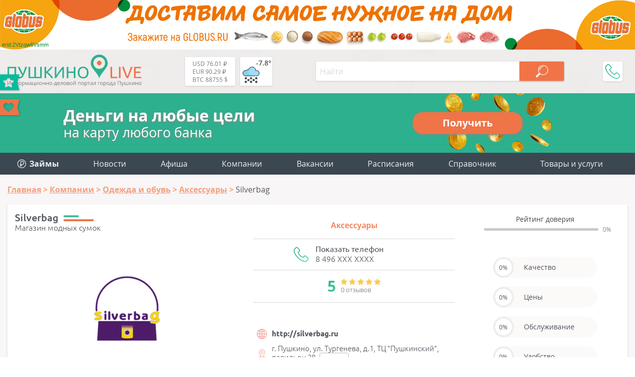

--- FILE ---
content_type: text/html; charset=UTF-8
request_url: https://pushkino-live.ru/companies/silverbag/
body_size: 18930
content:
<!DOCTYPE html>
<html lang="ru-RU" prefix="og: http://ogp.me/ns article: http://ogp.me/ns/article profile: http://ogp.me/ns/profile fb: http://ogp.me/ns/fb">
<head>
	<meta name="viewport" content="width=device-width, initial-scale=1.0">
	<link rel="icon" type="image/x-icon" href="https://pushkino-live.ru/favicon.ico" />
    <link rel="icon" type="image/svg" href="https://pushkino-live.ru/favicon.svg" />
    <!-- <link rel="apple-touch-icon" href="https://pushkino-live.ru/favicon.ico"> -->
    <link rel="apple-touch-icon" href="https://pushkino-live.ru/touch-icon-iphone.png">
    <link rel="apple-touch-icon" sizes="152x152" href="https://pushkino-live.ru/touch-icon-ipad.png">
    <link rel="apple-touch-icon" sizes="180x180" href="https://pushkino-live.ru/touch-icon-iphone-retina.png">
    <link rel="apple-touch-icon" sizes="167x167" href="https://pushkino-live.ru/touch-icon-ipad-retina.png">
	<meta http-equiv="X-UA-Compatible" content="ie=edge">
    <meta property="og:title" content="Silverbag в г. Пушкино"/>
	<meta property="og:description" content="Silverbag в г. Пушкино, телефон: 8 (496) 580-72-65, режим работы, отзывы, товары и услуги">
	<meta property="og:url" content="https://pushkino-live.ru/companies/silverbag/">
	<meta property="og:image" content="https://pushkino-live.ru/upload/iblock/642/0.png">
	<meta property="article:tag" content="Silverbag">
	<meta name="application-name" content="Pushkino-LIVE.Ru - Компании, товары и услуги г. Пушкино в Вашем смартфоне!" />
	<meta name="author" content="Пушкино Лайв">
	<meta name="copyright" lang="ru" content="pushkino-live.ru">
	<meta name="format-detection" content="telephone=no">
    <title>Silverbag в г. Пушкино</title>
    <meta property="description" content="Silverbag в г. Пушкино, телефон: 8 (496) 580-72-65, режим работы, отзывы, товары и услуги"/>
    <link href="/bitrix/templates/tu_new/css/header.css" type="text/css" rel="stylesheet">
    <meta name="dd64ec3bff6e23c7f0865491643d247d" content="">
    <script type="application/ld+json" data-skip-moving="true">
{
    "@context": "http://schema.org",
    "@type": "WebSite",
    "name": "Портал (сайт) города Пушкино Московской области",
    "alternateName": "Сайт города Пушкино",
    "url": "https://pushkino-live.ru/"
}
</script>
<script type="application/ld+json" data-skip-moving="true">
{
    "@context": "http://schema.org",
    "@type": "WPHeader",
    "headline": "Pushkino-LIVE.Ru",
    "description": "Пушкино Лайв – это портал города Пушкино Московской области с каталогом компаний, купонами и скидками, новостями, конкурсами и общением."
}
</script>
<script type="application/ld+json" data-skip-moving="true">
{
    "@context": "http://schema.org",
    "@type": "Person",
    "name": "Портал (сайт) города Пушкино Московской области",
    "url": "https://pushkino-live.ru/",
    "sameAs": [
        "https://ru-ru.facebook.com/people/Pushkino-Live/100014759310147",
        "https://vk.com/pushkino_live",
        "https://ok.ru/profile/575021318537",
        "https://www.instagram.com/pushkino_live_ru",
        "https://zen.yandex.ru/id/5a84c07c1410c32cdb85b565",
        "https://www.youtube.com/channel/UCp0e9xVgg_wXl_cfsVYdtdg",
        "https://twitter.com/pushkino_live"
    ]
}
</script>
<script type="application/ld+json" data-skip-moving="true">
{
    "@context": "http://schema.org",
    "@type": "Organization",
    "name" : "Пушкино Лайв",
    "location": {
        "@type":"Place",
        "address": {
            "@type": "PostalAddress",
            "postalCode": "141205",
            "addressRegion": "Московская область",
            "addressLocality": "Пушкино",
            "streetAddress": "мкр. Новая Деревня, ул. Набережная, д. 35, коп. 2, помещение 18"
        }
    },
    "telephone": "+7 (495) 142 6530",
    "email": "info@pushkino-live.ru",
    "url": "https://pushkino-live.ru/",
    "logo": {
        "@context": "http://schema.org",
            "@type": "ImageObject",
            "url": "https://pushkino-live.ru/bitrix/templates/tu_new/img/logo_s1_og.png",
            "name": "Пушкино Лайв"
    }
}
</script>
<script type="application/ld+json" data-skip-moving="true">
{
    "@context": "http://schema.org",
    "@type": "ItemList",
    "itemListElement": [
    {
    "@type": "SiteNavigationElement",
    "position": 1,
    "name": "Медицинские центры",
    "url": "https://pushkino-live.ru/companies/meditsina/meditsinskie_tsentry/"
    },
    {
    "@type": "SiteNavigationElement",
    "position": 2,
    "name": "Ювелирные изделия",
    "url": "https://pushkino-live.ru/companies/magaziny/yuvelirnye_izdeliya/"
    },
    {
    "@type": "SiteNavigationElement",
    "position": 3,
    "name": "Стоматологии",
    "url": "https://pushkino-live.ru/companies/meditsina/stomatologii/"
    },
    {
    "@type": "SiteNavigationElement",
    "position": 4,
    "name": "Танцевальные студии",
    "url": "https://pushkino-live.ru/companies/sport/tantsevalnye_studii/"
    },
    {
    "@type": "SiteNavigationElement",
    "position": 5,
    "name": "Торты",
    "url": "https://pushkino-live.ru/companies/prazdniki/torty/"
    },
    {
    "@type": "SiteNavigationElement",
    "position": 6,
    "name": "Оптики",
    "url": "https://pushkino-live.ru/companies/meditsina/optika/"
    },
    {
    "@type": "SiteNavigationElement",
    "position": 7,
    "name": "Спортивные секции",
    "url": "https://pushkino-live.ru/companies/sport/sportivnye_sektsii/"
    },
    {
    "@type": "SiteNavigationElement",
    "position": 8,
    "name": "Автосервисы",
    "url": "https://pushkino-live.ru/companies/avto/avtoservisy/"
    },
    {
    "@type": "SiteNavigationElement",
    "position": 9,
    "name": "Продажа земельных участков",
    "url": "https://pushkino-live.ru/companies/nedvizhimost/prodazha_zemelnykh_uchastkov/"
    },
    {
    "@type": "SiteNavigationElement",
    "position": 10,
    "name": "Бухгалтерские услуги",
    "url": "https://pushkino-live.ru/companies/biznes_i_finansy/bukhgalteriya/"
    },
    {
    "@type": "SiteNavigationElement",
    "position": 11,
    "name": "Санатории и базы отдыха",
    "url": "https://pushkino-live.ru/companies/turizm_i_otdykh/bazy_otdykha/"
    },
    {
    "@type": "SiteNavigationElement",
    "position": 12,
    "name": "Автошколы",
    "url": "https://pushkino-live.ru/companies/obrazovanie_obuchenie/avtoshkoly/"
    },
    {
    "@type": "SiteNavigationElement",
    "position": 13,
    "name": "Новости",
    "url": "https://pushkino-live.ru/news/"
    },
    {
    "@type": "SiteNavigationElement",
    "position": 14,
    "name": "Афиша",
    "url": "https://pushkino-live.ru/afisha/"
    },
    {
    "@type": "SiteNavigationElement",
    "position": 15,
    "name": "Компании",
    "url": "https://pushkino-live.ru/companies/"
    },
    {
    "@type": "SiteNavigationElement",
    "position": 16,
    "name": "Товары и услуги",
    "url": "https://pushkino-live.ru/products/"
    },
    {
    "@type": "SiteNavigationElement",
    "position": 17,
    "name": "Купоны и акции",
    "url": "https://pushkino-live.ru/coupons/"
    },
    {
    "@type": "SiteNavigationElement",
    "position": 18,
    "name": "Вакансии",
    "url": "https://pushkino-live.ru/rabota/"
    },
    {
    "@type": "SiteNavigationElement",
    "position": 19,
    "name": "Расписания",
    "url": "https://pushkino-live.ru/raspisanie/"
    },
    {
    "@type": "SiteNavigationElement",
    "position": 20,
    "name": "Справочник",
    "url": "https://pushkino-live.ru/spravochnik/"
    },
    {
    "@type": "SiteNavigationElement",
    "position": 21,
    "name": "Конкурсы",
    "url": "https://pushkino-live.ru/competitions/"
    }
    ]
}
</script>    <meta http-equiv="Content-Type" content="text/html; charset=UTF-8" />
<meta name="robots" content="index, follow" />
<meta name="description" content="Silverbag в г. Пушкино, телефон: 8 (496) 580-72-65, режим работы, отзывы, товары и услуги" />
<link rel="canonical" href="https://pushkino-live.ru/companies/silverbag/" />
<script data-skip-moving="true">(function(w, d, n) {var cl = "bx-core";var ht = d.documentElement;var htc = ht ? ht.className : undefined;if (htc === undefined || htc.indexOf(cl) !== -1){return;}var ua = n.userAgent;if (/(iPad;)|(iPhone;)/i.test(ua)){cl += " bx-ios";}else if (/Android/i.test(ua)){cl += " bx-android";}cl += (/(ipad|iphone|android|mobile|touch)/i.test(ua) ? " bx-touch" : " bx-no-touch");cl += w.devicePixelRatio && w.devicePixelRatio >= 2? " bx-retina": " bx-no-retina";var ieVersion = -1;if (/AppleWebKit/.test(ua)){cl += " bx-chrome";}else if ((ieVersion = getIeVersion()) > 0){cl += " bx-ie bx-ie" + ieVersion;if (ieVersion > 7 && ieVersion < 10 && !isDoctype()){cl += " bx-quirks";}}else if (/Opera/.test(ua)){cl += " bx-opera";}else if (/Gecko/.test(ua)){cl += " bx-firefox";}if (/Macintosh/i.test(ua)){cl += " bx-mac";}ht.className = htc ? htc + " " + cl : cl;function isDoctype(){if (d.compatMode){return d.compatMode == "CSS1Compat";}return d.documentElement && d.documentElement.clientHeight;}function getIeVersion(){if (/Opera/i.test(ua) || /Webkit/i.test(ua) || /Firefox/i.test(ua) || /Chrome/i.test(ua)){return -1;}var rv = -1;if (!!(w.MSStream) && !(w.ActiveXObject) && ("ActiveXObject" in w)){rv = 11;}else if (!!d.documentMode && d.documentMode >= 10){rv = 10;}else if (!!d.documentMode && d.documentMode >= 9){rv = 9;}else if (d.attachEvent && !/Opera/.test(ua)){rv = 8;}if (rv == -1 || rv == 8){var re;if (n.appName == "Microsoft Internet Explorer"){re = new RegExp("MSIE ([0-9]+[\.0-9]*)");if (re.exec(ua) != null){rv = parseFloat(RegExp.$1);}}else if (n.appName == "Netscape"){rv = 11;re = new RegExp("Trident/.*rv:([0-9]+[\.0-9]*)");if (re.exec(ua) != null){rv = parseFloat(RegExp.$1);}}}return rv;}})(window, document, navigator);</script>




<link href="/bitrix/cache/css/s1/tu_new/page_771ebce9e9c899c4d91f9bbad60fa622/page_771ebce9e9c899c4d91f9bbad60fa622.css?175378021256728" type="text/css"  rel="stylesheet" />
<link href="/bitrix/cache/css/s1/tu_new/template_9d48cc4eff0bbf23219d00e7251821b0/template_9d48cc4eff0bbf23219d00e7251821b0.css?175378021290556" type="text/css"  data-template-style="true"  rel="stylesheet" />




<meta property="og:type" content="business.business"/>
<script type="application/ld+json">{"@context":"http:\/\/schema.org\/","@type":"LocalBusiness","name":"Silverbag","url":"http:\/\/silverbag.ru","email":null,"telephone":"8 (496) 580-72-65","image":"\/upload\/iblock\/d3c\/0.png","description":"Silverbag - сеть магазинов модных сумок и кожгалантереи. Ассортимент Silverbag в Пушкино - это стильные мужские и женские сумки, портфели, рюкзаки, сумки на колесах, сумки спортивные и дорожные, зонты, перчатки и ремни. - Silverbag в г. Пушкино, телефон: 8 (496) 580-72-65, режим работы, отзывы, товары и услуги","address":{"@type":"PostalAddress","addressRegion":"Московская область","streetAddress":"г. Пушкино, ул. Тургенева, д.1, ТЦ \"Пушкинский\", павильон 28"},"aggregateRating":{"@type":"AggregateRating","ratingValue":5,"reviewCount":0},"openingHours":null}</script>
<script type="application/ld+json">{"@context":"http:\/\/schema.org\/","@graph":[]}</script>



<!-- Yandex.Market Widget -->
<!-- End Yandex.Market Widget -->
</head>
<body itemscope itemtype="http://schema.org/WebPage">
    <!-- pеклaмa вверху <div style="text-align:center"></div> -->

    <noscript><div><img src="https://mc.yandex.ru/watch/32669200" style="position:absolute; left:-9999px;" alt="Яндекс Метрика" /></div></noscript>

<a href="//www.globus.ru/?erid=2Vtzqw6Vsmm" target="_blank" class="brand-top"><div>erid:2Vtzqw6Vsmm</div></a>

<div id="wrapper">
<header itemscope itemtype="https://schema.org/WPHeader">
		<meta itemprop="headline" content="Pushkino-LIVE.Ru">
		<meta itemprop="description" content="Пушкино Лайв – это портал города Пушкино Московской области с каталогом компаний, купонами и скидками, новостями, конкурсами и общением.">
        <div class="line top wrap_top">
            <div class="wrapper">
                <a href="/" class="logo">								<img src="/bitrix/templates/tu_new/img/logo.svg" alt="Пушкино Лайв" title="Pushkino-Live.ru">
				                </a>                <div class="widgets">
                    <a href="/kurs-valut/" class="valuta">                        <span title="USD-RUB - курс ЦБРФ">USD 76.01 ₽</span><br>
                        <span title="EUR-RUB - курс ЦБРФ">EUR 90.29 ₽</span><br>
                        <span title="BTC-USD">BTC 88755 $</span><br>
                    </a>                    
                    <a href="/pogoda/" class="weather">                        <div class="weather-wrap" title="-7.8° - снег (посмотреть на 5 дней)">
<svg><use xlink:href="/bitrix/templates/tu_new/img/w-ico.svg#13d"/></svg>
<span class="temp">-7.8°</span>
</div>                    </a>                </div>
                <div id="menu_btn"></div>
                
<div class="hs_search" data-ajax="/bitrix/components/hs/search/ajax.php" data-page="/search/">
	<div class="line">
		<input type="text" class="text" placeholder="Найти" value="">
		<button class="search_button" disabled></button>
	</div>

	<div class="hs_result" style="display: none;">
		<div class="loader" style="display: none;"><img src="/bitrix/templates/tu_new/img/loader_green.svg" alt="loader"></div>
		<div class="tswitch" style="display: none;">Раскладка изменена, результат по запросу "<span></span>"</div>
		<div class="result_count">Ничего не найдено</div>
		<div class="items"></div>
		<div class="items_hide" style="display: none;"></div>
		<a class="more">Ещё</a>
	</div>
</div>
                <div class="topPhone">
                    <div class="topPhone__wrap">
                        <div class="topPhone__number">+7 (968) 575 3982</div>
                        <div class="topPhone__work">пн.-пт. с 10:00 до 18:00</div>
                    </div>
                    <div class="topPhone__btn"></div>
                </div>
            </div>
        </div>
</header>


<a href="https://pushkino-live.ru/zaymy/" class="credit">
  <div class="credit__left">
    <div class="credit__str1">Деньги на любые цели</div>
    <div class="credit__str2">на карту любого банка</div>
  </div>
  <div class="credit__right">
    <div class="credit__button">Получить</div>
  </div>
</a>

        <div class="line menu">
            <div class="wrapper">
				

<ul itemscope itemtype="http://www.schema.org/SiteNavigationElement" class="main_menu"> 						<li itemprop="name"><a itemprop="url" href="/zaymy/"><img src="/bitrix/templates/tu_new/img/zaymy_menu.svg" style="vertical-align:-3px;" alt=""> <b>Займы</b></a></li>						<li itemprop="name"><a itemprop="url" href="/news/">Новости</a></li>						<li itemprop="name"><a itemprop="url" href="/afisha/">Афиша</a></li>						<li itemprop="name"><a itemprop="url" href="/companies/">Компании</a></li>						<li itemprop="name"><a itemprop="url" href="/rabota/">Вакансии</a></li>						<li itemprop="name"><a itemprop="url" href="/raspisanie/">Расписания</a></li>						<li itemprop="name"><a itemprop="url" href="/spravochnik/">Справочник</a></li>
	<li class="add">
		<a class="main_add_btn">Товары и услуги</a>
		<ul itemscope itemtype="http://www.schema.org/SiteNavigationElement" id="add_menu">
			<li class="dropdown" itemprop="name"><a itemprop="url" href="https://ya.cc/m/yWfpMvo?erid=5jtCeReNx12oajmSdhqvQhY" target="_blank" title="Аптека">Аптека</a></li>
			<li class="dropdown" itemprop="name"><a itemprop="url" href="https://ya.cc/m/cdevrG3?erid=5jtCeReNx12oajmSdhqvQhd" target="_blank" title="Продукты">Продукты</a></li>
			<li class="dropdown" itemprop="name"><a itemprop="url" href="https://ya.cc/m/4pfT6WI?erid=5jtCeReNx12oajmSdhqvR1E" target="_blank" title="Детям">Детям</a></li>
			<li class="dropdown" itemprop="name"><a itemprop="url" href="https://ya.cc/m/wIrDv1O?erid=5jtCeReNx12oajmSdhqvk78" target="_blank" title="Одежда и обувь">Одежда и обувь</a></li>
			<li class="dropdown" itemprop="name"><a itemprop="url" href="https://ya.cc/m/LpUro34?erid=5jtCeReNx12oajmSdhqvkiP" target="_blank" title="Зоотовары">Зоотовары</a></li>
			<li class="dropdown" itemprop="name"><a itemprop="url" href="https://ya.cc/m/fR0aZFV?erid=5jtCeReNx12oajmSdhqvkBU" target="_blank" title="Спорт и отдых">Спорт и отдых</a></li>
			<li class="dropdown" itemprop="name"><a itemprop="url" href="https://ya.cc/m/DTHNikF?erid=5jtCeReNx12oajmSdhqvkLK" target="_blank" title="Товары для дома">Товары для дома</a></li>
			<li class="dropdown" itemprop="name"><a itemprop="url" href="https://ya.cc/m/zOv4EfI?erid=5jtCeReNx12oajmSdhqvkno" target="_blank" title="Красота">Красота</a></li>
			<li class="dropdown" itemprop="name"><a itemprop="url" href="https://ya.cc/m/v0M7Sud?erid=5jtCeReNx12oajmSdhqvknp" target="_blank" title="Гигиена">Гигиена</a></li>
			<li class="dropdown" itemprop="name"><a itemprop="url" href="https://ya.cc/m/FcVHHOS?erid=5jtCeReNx12oajmSdhqw5fN" target="_blank" title="Автотовары">Автотовары</a></li>
			<li class="dropdown" itemprop="name"><a itemprop="url" href="https://ya.cc/m/BYO0cG6?erid=5jtCeReNx12oajmSdhqw5tj" target="_blank" title="Мебель">Мебель</a></li>

		</ul>
	</li>
</ul>

<ul class="mob_menu" id="mob_menu">
	<li id="companies"><div>Компании</div></li>
				<li id="zaymy">
				<a href="/zaymy/"><b>Займы</b></a>
			</li>
	  			<li id="news">
				<a href="/news/">Новости</a>
			</li>
	  			<li id="afisha">
				<a href="/afisha/">Афиша</a>
			</li>
	  			<li id="rabota">
				<a href="/rabota/">Вакансии</a>
			</li>
	  			<li id="raspisanie">
				<a href="/raspisanie/">Расписания</a>
			</li>
	  			<li id="spravochnik">
				<a href="/spravochnik/">Справочник</a>
			</li>
	  
		
	
</ul>

<ul class="cats" id="cats">
	<li class="avto">Авто</li>
	<li class="biznes_i_finansy">Бизнес и финансы</li>
	<li class="gorod_i_vlast">Город и власть</li>
	<li class="deti">Дети</li>
	<li class="dosug_i_razvlecheniya">Досуг и развлечения</li>
	<li class="zhivotnye">Животные</li>
	<li class="kafe_i_restorany">Кафе, бары и рестораны</li>
	<li class="krasota">Красота</li>
	<li class="magaziny">Магазины</li>
	<li class="mebel">Мебель</li>
	<li class="meditsina">Медицина</li>
	<li class="nedvizhimost">Недвижимость</li>
	<li class="odezhdaiobuv">Одежда и обувь</li>
	<li class="prazdniki">Праздники</li>
	<li class="promyshlennost">Промышленность</li>
	<li class="reklama_i_smi">Реклама и СМИ</li>
	<li class="byt_i_servis">Сервис и быт</li>
	<li class="sport">Спорт</li>
	<li class="stroitelstvo_i_remont">Строительство и ремонт</li>
	<li class="turizm_i_otdykh">Туризм и отдых</li>
	<li class="obrazovanie_obuchenie">Учебные заведения</li>
</ul>

	<ul class="subcats" id="avto">
				<li>
				<a href="/companies/avto/avtozapchasti/">Автозапчасти</a>
			</li>
						<li>
				<a href="/companies/avto/avtomoyki/">Автомойки</a>
			</li>
						<li>
				<a href="/companies/avto/avtoservisy/">Автосервисы</a>
			</li>
						<li>
				<a href="/companies/avto/avtokhimiya/">Автохимия</a>
			</li>
						<li>
				<a href="/companies/avto/avtoelektronika/">Автоэлектроника</a>
			</li>
						<li>
				<a href="/companies/avto/azs/">АЗС</a>
			</li>
						<li>
				<a href="/companies/avto/arenda_mashin_i_spetstekhniki/">Аренда машин и спецтехники</a>
			</li>
						<li>
				<a href="/companies/avto/tyuning/">Тюнинг</a>
			</li>
						<li>
				<a href="/companies/avto/shinomontazh/">Шиномонтаж</a>
			</li>
						<li>
				<a href="/companies/avto/shiny_diski/">Шины и диски</a>
			</li>
						<li>
				<a href="/companies/avto/evakuatory/">Эвакуаторы</a>
			</li>
																																																																																																																																																																																																																</ul>
	<ul class="subcats" id="biznes_i_finansy">
															<li>
				<a href="/companies/biznes_i_finansy/it_uslugi/">IT-услуги</a>
			</li>
						<li>
				<a href="/companies/biznes_i_finansy/banki/">Банки</a>
			</li>
						<li>
				<a href="/companies/biznes_i_finansy/bankomaty_terminaly/">Банкоматы и терминалы</a>
			</li>
						<li>
				<a href="/companies/biznes_i_finansy/bukhgalteriya/">Бухгалтерские услуги</a>
			</li>
						<li>
				<a href="/companies/biznes_i_finansy/byuro_perevodov/">Бюро переводов</a>
			</li>
						<li>
				<a href="/companies/biznes_i_finansy/denezhnye_perevody/">Денежные переводы</a>
			</li>
						<li>
				<a href="/companies/biznes_i_finansy/mfo/">Займы</a>
			</li>
						<li>
				<a href="/companies/biznes_i_finansy/kadrovye_agenstva/">Кадровые агентства</a>
			</li>
						<li>
				<a href="/companies/biznes_i_finansy/konsalting/">Консалтинг</a>
			</li>
						<li>
				<a href="/companies/biznes_i_finansy/logistika/">Логистика</a>
			</li>
						<li>
				<a href="/companies/biznes_i_finansy/notariusy/">Нотариусы</a>
			</li>
						<li>
				<a href="/companies/biznes_i_finansy/strakhovye_kompanii/">Страховые компании</a>
			</li>
						<li>
				<a href="/companies/biznes_i_finansy/yuristy_advokaty/">Юристы и адвокаты</a>
			</li>
																																																																																																																																																																																																			</ul>
	<ul class="subcats" id="gorod_i_vlast">
																												<li>
				<a href="/companies/gorod_i_vlast/gosudarstvennoe_upravlenie/">Административные учреждения</a>
			</li>
						<li>
				<a href="/companies/gorod_i_vlast/biblioteki/">Библиотеки</a>
			</li>
						<li>
				<a href="/companies/gorod_i_vlast/bti/">БТИ</a>
			</li>
						<li>
				<a href="/companies/gorod_i_vlast/voenkomaty/">Военкоматы</a>
			</li>
						<li>
				<a href="/companies/gorod_i_vlast/gibdd/">ГИБДД</a>
			</li>
						<li>
				<a href="/companies/gorod_i_vlast/detskie_doma_priyuty/">Детские дома</a>
			</li>
						<li>
				<a href="/companies/gorod_i_vlast/doma_prestarelykh/">Дома престарелых</a>
			</li>
						<li>
				<a href="/companies/gorod_i_vlast/eirts/">ЕИРЦ</a>
			</li>
						<li>
				<a href="/companies/gorod_i_vlast/zhkkh/">ЖКХ</a>
			</li>
						<li>
				<a href="/companies/gorod_i_vlast/zagsy/">ЗАГСы</a>
			</li>
						<li>
				<a href="/companies/gorod_i_vlast/mosoblgaz/">МосОблГаз</a>
			</li>
						<li>
				<a href="/companies/gorod_i_vlast/mosenergosbyt/">МосЭнергоСбыт</a>
			</li>
						<li>
				<a href="/companies/gorod_i_vlast/mfts/">МФЦ</a>
			</li>
						<li>
				<a href="/companies/gorod_i_vlast/ekstrennye_sluzhby/">МЧС</a>
			</li>
						<li>
				<a href="/companies/gorod_i_vlast/nalogovye/">Налоговые</a>
			</li>
						<li>
				<a href="/companies/gorod_i_vlast/nauka_i_issledovaniya/">Наука и исследования</a>
			</li>
						<li>
				<a href="/companies/gorod_i_vlast/obshchestvennye_organizatsii/">Общественные организации</a>
			</li>
						<li>
				<a href="/companies/gorod_i_vlast/pravookhranitelnye_organy/">Отделения полиции</a>
			</li>
						<li>
				<a href="/companies/gorod_i_vlast/pochtovye_otdeleniya/">Почтовые отделения</a>
			</li>
						<li>
				<a href="/companies/gorod_i_vlast/prokuratury/">Прокуратуры</a>
			</li>
						<li>
				<a href="/companies/gorod_i_vlast/kladbishcha_i_ritualnye_uslugi/">Ритуальные услуги</a>
			</li>
						<li>
				<a href="/companies/gorod_i_vlast/rosreestr/">Росреестр</a>
			</li>
						<li>
				<a href="/companies/gorod_i_vlast/sotsialnye_sluzhby/">Соцзащита</a>
			</li>
						<li>
				<a href="/companies/gorod_i_vlast/sudy/">Суды</a>
			</li>
						<li>
				<a href="/companies/gorod_i_vlast/upravlyayushchie_kompanii/">Управляющие компании</a>
			</li>
						<li>
				<a href="/companies/gorod_i_vlast/ufms/">УФМС</a>
			</li>
						<li>
				<a href="/companies/gorod_i_vlast/religiya/">Храмы</a>
			</li>
																																																																																																																																																																								</ul>
	<ul class="subcats" id="deti">
																																																							<li>
				<a href="/companies/deti/detskaya_obuv/">Детская обувь</a>
			</li>
						<li>
				<a href="/companies/deti/detskaya_odezhda/">Детская одежда</a>
			</li>
						<li>
				<a href="/companies/deti/detskie_lagerya/">Детские лагеря</a>
			</li>
						<li>
				<a href="/companies/deti/batutnye_tsentry/">Детские развлекательные центры</a>
			</li>
						<li>
				<a href="/companies/deti/detskie_tovary/">Детские товары</a>
			</li>
						<li>
				<a href="/companies/deti/detskoe_pitanie/">Детское питание</a>
			</li>
						<li>
				<a href="/companies/deti/tsentry_razvitiya_detey/">Центры развития детей</a>
			</li>
																																																																																																																																																																	</ul>
	<ul class="subcats" id="dosug_i_razvlecheniya">
																																																														<li>
				<a href="/companies/dosug_i_razvlecheniya/aktivnyy_otdykh/">Активный отдых</a>
			</li>
						<li>
				<a href="/companies/dosug_i_razvlecheniya/antikafe/">Антикафе</a>
			</li>
						<li>
				<a href="/companies/dosug_i_razvlecheniya/bukmekerskie_kontory_loterei/">Букмекерские конторы и лотереи</a>
			</li>
						<li>
				<a href="/companies/dosug_i_razvlecheniya/doma_kultury/">Дома культуры</a>
			</li>
						<li>
				<a href="/companies/dosug_i_razvlecheniya/dostoprimechatelnosti/">Достопримечательности</a>
			</li>
						<li>
				<a href="/companies/dosug_i_razvlecheniya/zooparki/">Зоопарки</a>
			</li>
						<li>
				<a href="/companies/dosug_i_razvlecheniya/kalyannye/">Кальянные</a>
			</li>
						<li>
				<a href="/companies/dosug_i_razvlecheniya/karaoke/">Караоке</a>
			</li>
						<li>
				<a href="/companies/dosug_i_razvlecheniya/kinoteatry/">Кинотеатры</a>
			</li>
						<li>
				<a href="/companies/dosug_i_razvlecheniya/nochnye_kluby/">Клубы</a>
			</li>
						<li>
				<a href="/companies/dosug_i_razvlecheniya/muzei/">Музеи</a>
			</li>
						<li>
				<a href="/companies/dosug_i_razvlecheniya/razvlekatelnye_tsentry/">Развлекательные центры</a>
			</li>
						<li>
				<a href="/companies/dosug_i_razvlecheniya/teatry/">Театры</a>
			</li>
																																																																																																																																																				</ul>
	<ul class="subcats" id="zhivotnye">
																																																																											<li>
				<a href="/companies/zhivotnye/veterinarnye_kliniki/">Ветеринарные клиники</a>
			</li>
						<li>
				<a href="/companies/zhivotnye/zhivotnovodstvo/">Животноводство</a>
			</li>
						<li>
				<a href="/companies/zhivotnye/zoomagaziny/">Зоомагазины</a>
			</li>
						<li>
				<a href="/companies/zhivotnye/pitomniki/">Питомники</a>
			</li>
						<li>
				<a href="/companies/zhivotnye/ukhod_i_soderzhanie/">Уход и содержание</a>
			</li>
																																																																																																																																															</ul>
	<ul class="subcats" id="kafe_i_restorany">
																																																																																<li>
				<a href="/companies/kafe_i_restorany/bari/">Бары</a>
			</li>
						<li>
				<a href="/companies/kafe_i_restorany/dostavka/">Доставка еды</a>
			</li>
						<li>
				<a href="/companies/kafe_i_restorany/kafe/">Кафе</a>
			</li>
						<li>
				<a href="/companies/kafe_i_restorany/pitstserii/">Пиццерии</a>
			</li>
						<li>
				<a href="/companies/kafe_i_restorany/restorany/">Рестораны</a>
			</li>
						<li>
				<a href="/companies/kafe_i_restorany/sushi_bary/">Суши и роллы</a>
			</li>
																																																																																																																																									</ul>
	<ul class="subcats" id="krasota">
																																																																																						<li>
				<a href="/companies/krasota/spa_tsentry/">SPA-центры</a>
			</li>
						<li>
				<a href="/companies/krasota/barbershopy/">Барбершопы</a>
			</li>
						<li>
				<a href="/companies/krasota/kosmetika_parfyumeriya/">Косметика и парфюмерия</a>
			</li>
						<li>
				<a href="/companies/krasota/kosmetologiya/">Косметология</a>
			</li>
						<li>
				<a href="/companies/krasota/manikyur_i_pedikyur/">Маникюр и педикюр</a>
			</li>
						<li>
				<a href="/companies/krasota/massazh/">Массаж</a>
			</li>
						<li>
				<a href="/companies/krasota/ukhod_za_volosami/">Парикмахерские</a>
			</li>
						<li>
				<a href="/companies/krasota/salony_krasoty/">Салоны красоты</a>
			</li>
						<li>
				<a href="/companies/krasota/solyarii/">Солярии</a>
			</li>
						<li>
				<a href="/companies/krasota/tatu_salony/">Тату-салоны</a>
			</li>
																																																																																																																															</ul>
	<ul class="subcats" id="magaziny">
																																																																																																<li>
				<a href="/companies/magaziny/bytovaya_tekhnika_i_elektronika/">Бытовая техника и электроника</a>
			</li>
						<li>
				<a href="/companies/magaziny/supermarkety_gipermarkety/">Гипермаркеты и супермаркеты</a>
			</li>
						<li>
				<a href="/companies/magaziny/intim/">Интим</a>
			</li>
						<li>
				<a href="/companies/magaziny/kantstovary/">Канцтовары</a>
			</li>
						<li>
				<a href="/companies/magaziny/knigi/">Книги</a>
			</li>
						<li>
				<a href="/companies/magaziny/konditerskie/">Кондитерские</a>
			</li>
						<li>
				<a href="/companies/magaziny/lombardy/">Ломбарды</a>
			</li>
						<li>
				<a href="/companies/magaziny/rybalka_okhota/">Охота и рыбалка</a>
			</li>
						<li>
				<a href="/companies/magaziny/produkty_i_napitki/">Продукты и напитки</a>
			</li>
						<li>
				<a href="/companies/magaziny/sadovye_tsentry/">Садовые центры</a>
			</li>
						<li>
				<a href="/companies/magaziny/salony_svyazi/">Салоны связи</a>
			</li>
						<li>
				<a href="/companies/magaziny/tekstil/">Текстиль</a>
			</li>
						<li>
				<a href="/companies/magaziny/tovary_dlya_doma_i_dachi/">Товары для дома и дачи</a>
			</li>
						<li>
				<a href="/companies/magaziny/torgovye_tsentry/">Торговые центры</a>
			</li>
						<li>
				<a href="/companies/magaziny/khobbi_i_tvorchestvo/">Хобби и творчество</a>
			</li>
						<li>
				<a href="/companies/magaziny/khoztovary/">Хозтовары</a>
			</li>
						<li>
				<a href="/companies/magaziny/yuvelirnye_izdeliya/">Ювелирные изделия</a>
			</li>
																																																																																																														</ul>
	<ul class="subcats" id="mebel">
																																																																																																																	<li>
				<a href="/companies/mebel/matrasy/">Матрасы</a>
			</li>
						<li>
				<a href="/companies/mebel/mebel_na_zakaz/">Мебель на заказ</a>
			</li>
						<li>
				<a href="/companies/mebel/mebelnye_magaziny/">Мебельные магазины</a>
			</li>
						<li>
				<a href="/companies/mebel/remont_i_restavratsiya_mebeli/">Ремонт и реставрация мебели</a>
			</li>
																																																																																																										</ul>
	<ul class="subcats" id="meditsina">
																																																																																																																					<li>
				<a href="/companies/meditsina/ambulatorii/">Амбулатории</a>
			</li>
						<li>
				<a href="/companies/meditsina/apteki/">Аптеки</a>
			</li>
						<li>
				<a href="/companies/meditsina/bolnitsy/">Больницы</a>
			</li>
						<li>
				<a href="/companies/meditsina/dispansery/">Диспансеры</a>
			</li>
						<li>
				<a href="/companies/meditsina/zhenskie_konsultatsii/">Женские консультации</a>
			</li>
						<li>
				<a href="/companies/meditsina/laboratorii/">Лаборатории</a>
			</li>
						<li>
				<a href="/companies/meditsina/meditsinskie_tsentry/">Медицинские центры</a>
			</li>
						<li>
				<a href="/companies/meditsina/narkologiya/">Наркология</a>
			</li>
						<li>
				<a href="/companies/meditsina/optika/">Оптики</a>
			</li>
						<li>
				<a href="/companies/meditsina/polikliniki/">Поликлиники</a>
			</li>
						<li>
				<a href="/companies/meditsina/roddoma/">Роддома</a>
			</li>
						<li>
				<a href="/companies/meditsina/stomatologii/">Стоматологии</a>
			</li>
																																																																																														</ul>
	<ul class="subcats" id="nedvizhimost">
																																																																																																																																	<li>
				<a href="/companies/nedvizhimost/agentstva_nedvizhimosti/">Агентства недвижимости</a>
			</li>
						<li>
				<a href="/companies/nedvizhimost/arenda_nedvizhimosti/">Аренда недвижимости</a>
			</li>
						<li>
				<a href="/companies/nedvizhimost/arkhitekturno_stroitelnoe_proektirovanie/">Архитектурно-строительное проектирование</a>
			</li>
						<li>
				<a href="/companies/nedvizhimost/biznes_tsentry/">Бизнес-центры</a>
			</li>
						<li>
				<a href="/companies/nedvizhimost/kottedzhi/">Коттеджи</a>
			</li>
						<li>
				<a href="/companies/nedvizhimost/novostroyki/">Новостройки</a>
			</li>
						<li>
				<a href="/companies/nedvizhimost/prodazha_zemelnykh_uchastkov/">Продажа земельных участков</a>
			</li>
																																																																																							</ul>
	<ul class="subcats" id="odezhdaiobuv">
																																																																																																																																								<li>
				<a href="/companies/odezhdaiobuv/aksessuary/">Аксессуары</a>
			</li>
						<li>
				<a href="/companies/odezhdaiobuv/verkhnyaya_odezhda/">Верхняя одежда</a>
			</li>
						<li>
				<a href="/companies/odezhdaiobuv/zhenskaya_odezhda/">Женская одежда</a>
			</li>
						<li>
				<a href="/companies/odezhdaiobuv/mekha_dublyenki_kozha/">Меха, дублёнки, кожа</a>
			</li>
						<li>
				<a href="/companies/odezhdaiobuv/muzhskaya_odezhda/">Мужская одежда</a>
			</li>
						<li>
				<a href="/companies/odezhdaiobuv/nizhnee_bele/">Нижнее белье</a>
			</li>
						<li>
				<a href="/companies/odezhdaiobuv/obuvnye_magaziny/">Обувные магазины</a>
			</li>
						<li>
				<a href="/companies/odezhdaiobuv/sekond_khendy/">Секонд-хенды</a>
			</li>
						<li>
				<a href="/companies/odezhdaiobuv/spetsodezhda/">Спецодежда</a>
			</li>
																																																																														</ul>
	<ul class="subcats" id="prazdniki">
																																																																																																																																																	<li>
				<a href="/companies/prazdniki/banketnye_zaly/">Банкетные залы</a>
			</li>
						<li>
				<a href="/companies/prazdniki/vedushchie_i_animatory/">Ведущие и аниматоры</a>
			</li>
						<li>
				<a href="/companies/prazdniki/vozdushnye_shary/">Воздушные шары</a>
			</li>
						<li>
				<a href="/companies/prazdniki/organizatsiya_prazdnikov/">Организация праздников</a>
			</li>
						<li>
				<a href="/companies/prazdniki/oformlenie/">Оформление</a>
			</li>
						<li>
				<a href="/companies/prazdniki/podarki/">Подарки</a>
			</li>
						<li>
				<a href="/companies/prazdniki/salyuty/">Салюты</a>
			</li>
						<li>
				<a href="/companies/prazdniki/svadebnye_agentstva/">Свадебные агентства</a>
			</li>
						<li>
				<a href="/companies/prazdniki/torty/">Торты</a>
			</li>
						<li>
				<a href="/companies/prazdniki/foto_i_videosemka/">Фото и видеосъемка</a>
			</li>
						<li>
				<a href="/companies/prazdniki/tsvety/">Цветы</a>
			</li>
																																																																			</ul>
	<ul class="subcats" id="promyshlennost">
																																																																																																																																																												<li>
				<a href="/companies/promyshlennost/materialy/">Материалы</a>
			</li>
						<li>
				<a href="/companies/promyshlennost/metally/">Металлы</a>
			</li>
						<li>
				<a href="/companies/promyshlennost/oborudovanie/">Оборудование</a>
			</li>
						<li>
				<a href="/companies/promyshlennost/tara_i_upakovka/">Тара и упаковка</a>
			</li>
						<li>
				<a href="/companies/promyshlennost/khimiya/">Химия</a>
			</li>
																																																														</ul>
	<ul class="subcats" id="reklama_i_smi">
																																																																																																																																																																	<li>
				<a href="/companies/reklama_i_smi/gazety_i_zhurnaly/">Газеты и журналы</a>
			</li>
						<li>
				<a href="/companies/reklama_i_smi/internet_reklama/">Интернет-реклама</a>
			</li>
						<li>
				<a href="/companies/reklama_i_smi/naruzhnaya_reklama/">Наружная реклама</a>
			</li>
						<li>
				<a href="/companies/reklama_i_smi/poligraficheskie_uslugi/">Полиграфические услуги</a>
			</li>
						<li>
				<a href="/companies/reklama_i_smi/radio_i_televidenie/">Радио и телевидение </a>
			</li>
																																																									</ul>
	<ul class="subcats" id="byt_i_servis">
																																																																																																																																																																						<li>
				<a href="/companies/byt_i_servis/atele/">Ателье</a>
			</li>
						<li>
				<a href="/companies/byt_i_servis/bagetnye_masterskie/">Багетные мастерские</a>
			</li>
						<li>
				<a href="/companies/byt_i_servis/videonablyudenie_i_sistemy_bezopasnosti/">Видеонаблюдение и системы безопасности</a>
			</li>
						<li>
				<a href="/companies/byt_i_servis/vyvoz_musora/">Вывоз мусора</a>
			</li>
						<li>
				<a href="/companies/byt_i_servis/gruzoperevozki_gruzchiki/">Грузчики и грузоперевозки</a>
			</li>
						<li>
				<a href="/companies/byt_i_servis/dostavka_vody/">Доставка воды</a>
			</li>
						<li>
				<a href="/companies/byt_i_servis/svyaz_internet/">Интернет-провайдеры и телевидение</a>
			</li>
						<li>
				<a href="/companies/byt_i_servis/kliningovye_kompanii/">Клининговые компании</a>
			</li>
						<li>
				<a href="/companies/byt_i_servis/kurerskie_sluzhby/">Курьерские службы</a>
			</li>
						<li>
				<a href="/companies/byt_i_servis/okhrana/">Охрана</a>
			</li>
						<li>
				<a href="/companies/byt_i_servis/punkty_vydachi/">Пункты выдачи</a>
			</li>
						<li>
				<a href="/companies/byt_i_servis/remont_obuvi/">Ремонт обуви</a>
			</li>
						<li>
				<a href="/companies/byt_i_servis/servisnye_tsentry_remont_na_domu/">Ремонт техники</a>
			</li>
						<li>
				<a href="/companies/byt_i_servis/taksi_avtobusy/">Такси</a>
			</li>
						<li>
				<a href="/companies/byt_i_servis/foto_video/">Фото и фотостудии</a>
			</li>
						<li>
				<a href="/companies/byt_i_servis/khimchistki_prachechnye/">Химчистки и прачечные</a>
			</li>
						<li>
				<a href="/companies/byt_i_servis/dezsluzhby/">Центры дезинфекции</a>
			</li>
																																								</ul>
	<ul class="subcats" id="sport">
																																																																																																																																																																																							<li>
				<a href="/companies/sport/sportivnoe_pitanie/">Спортивное питание</a>
			</li>
						<li>
				<a href="/companies/sport/sportivnye_kompleksy/">Спортивные комплексы</a>
			</li>
						<li>
				<a href="/companies/sport/sportivnye_sektsii/">Спортивные секции</a>
			</li>
						<li>
				<a href="/companies/sport/sporttovary/">Спорттовары</a>
			</li>
						<li>
				<a href="/companies/sport/tantsevalnye_studii/">Танцевальные студии</a>
			</li>
						<li>
				<a href="/companies/sport/trenazhyernye_zaly/">Тренажёрные залы</a>
			</li>
						<li>
				<a href="/companies/sport/fitnes_kluby/">Фитнес-клубы</a>
			</li>
																																	</ul>
	<ul class="subcats" id="stroitelstvo_i_remont">
																																																																																																																																																																																														<li>
				<a href="/companies/stroitelstvo_i_remont/beton_tsement/">Бетон и цемент</a>
			</li>
						<li>
				<a href="/companies/stroitelstvo_i_remont/dveri/">Двери</a>
			</li>
						<li>
				<a href="/companies/stroitelstvo_i_remont/dizayn/">Дизайн</a>
			</li>
						<li>
				<a href="/companies/stroitelstvo_i_remont/zabory_i_ograzhdeniya/">Заборы и ограждения</a>
			</li>
						<li>
				<a href="/companies/stroitelstvo_i_remont/inzhenernye_sistemy/">Инженерные системы</a>
			</li>
						<li>
				<a href="/companies/stroitelstvo_i_remont/instrumenty/">Инструменты</a>
			</li>
						<li>
				<a href="/companies/stroitelstvo_i_remont/natyazhnye_potolki/">Натяжные потолки</a>
			</li>
						<li>
				<a href="/companies/stroitelstvo_i_remont/otdelochnye_materialy/">Отделочные материалы</a>
			</li>
						<li>
				<a href="/companies/stroitelstvo_i_remont/okna/">Пластиковые окна</a>
			</li>
						<li>
				<a href="/companies/stroitelstvo_i_remont/prokat_oborudovaniya_instrumentov/">Прокат оборудования и инструментов</a>
			</li>
						<li>
				<a href="/companies/stroitelstvo_i_remont/santekhnika/">Сантехника</a>
			</li>
						<li>
				<a href="/companies/stroitelstvo_i_remont/stroitelnye_i_remontnye_organizatsii/">Строительные и ремонтные организации</a>
			</li>
						<li>
				<a href="/companies/stroitelstvo_i_remont/stroymaterialy/">Стройматериалы</a>
			</li>
						<li>
				<a href="/companies/stroitelstvo_i_remont/elektrika/">Электротовары</a>
			</li>
																			</ul>
	<ul class="subcats" id="turizm_i_otdykh">
																																																																																																																																																																																																												<li>
				<a href="/companies/turizm_i_otdykh/bani_sauny/">Бани и сауны</a>
			</li>
						<li>
				<a href="/companies/turizm_i_otdykh/gostinitsy/">Гостиницы и отели</a>
			</li>
						<li>
				<a href="/companies/turizm_i_otdykh/bazy_otdykha/">Санатории и базы отдыха</a>
			</li>
						<li>
				<a href="/companies/turizm_i_otdykh/turisticheskie_agentstva/">Туристические агентства</a>
			</li>
						<li>
				<a href="/companies/turizm_i_otdykh/ekskursionnoe_byuro/">Экскурсионное бюро</a>
			</li>
														</ul>
	<ul class="subcats" id="obrazovanie_obuchenie">
																																																																																																																																																																																																																	<li>
				<a href="/companies/obrazovanie_obuchenie/avtoshkoly/">Автошколы</a>
			</li>
						<li>
				<a href="/companies/obrazovanie_obuchenie/gimnazii/">Гимназии</a>
			</li>
						<li>
				<a href="/companies/obrazovanie_obuchenie/detskie_sady/">Детские сады</a>
			</li>
						<li>
				<a href="/companies/obrazovanie_obuchenie/inostrannye_yazyki/">Иностранные языки</a>
			</li>
						<li>
				<a href="/companies/obrazovanie_obuchenie/instituty/">Институты</a>
			</li>
						<li>
				<a href="/companies/obrazovanie_obuchenie/kolledzhi/">Колледжи и техникумы</a>
			</li>
						<li>
				<a href="/companies/obrazovanie_obuchenie/kruzhki_i_sektsii/">Кружки</a>
			</li>
						<li>
				<a href="/companies/obrazovanie_obuchenie/kursy/">Курсы</a>
			</li>
						<li>
				<a href="/companies/obrazovanie_obuchenie/professionalnoe_obrazovanie/">Университеты</a>
			</li>
						<li>
				<a href="/companies/obrazovanie_obuchenie/shkoly/">Школы</a>
			</li>
				</ul>

            </div>
        </div>
		
		<div class="line content">
        <div class="wrapper">

			<ol itemscope itemtype="http://schema.org/BreadcrumbList" class="breadcrumb"><li itemprop="itemListElement" itemscope itemtype="http://schema.org/ListItem"><a class="umb" itemprop="item" href="/"><span itemprop="name">Главная</span></a><meta itemprop="position" content="1" /></li><li itemprop="itemListElement" itemscope itemtype="http://schema.org/ListItem"><a class="umb" itemprop="item" href="/companies/"><span itemprop="name">Компании</span></a><meta itemprop="position" content="2" /></li><li itemprop="itemListElement" itemscope itemtype="http://schema.org/ListItem"><a class="umb" itemprop="item" href="/companies/odezhdaiobuv/"><span itemprop="name">Одежда и обувь</span></a><meta itemprop="position" content="3" /></li><li itemprop="itemListElement" itemscope itemtype="http://schema.org/ListItem"><a class="umb" itemprop="item" href="/companies/odezhdaiobuv/aksessuary/"><span itemprop="name">Аксессуары</span></a><meta itemprop="position" content="4" /></li><li><span class="current">Silverbag</span></li></ol><div class="company" itemscope="" itemtype="http://schema.org/Organization">
	<div class="company-info">
		<div class="logo-col">
			<div class="name"><h1 class="header_r" itemprop="name">Silverbag</h1></div>
			<h2 class="descr" itemprop="description">Магазин модных сумок</h2>
			<div class="logo">
				<img 
					class="logo active"
					itemprop="logo"
					src="/upload/iblock/d3c/0.png"
					alt="Магазин модных сумок"
					title="Silverbag"
				>
			</div>
			<div class="descr" style="text-align: center;">Информация обновлена: 2018.01.17<br><br></div>
					</div>
		<div class="contacts-col">
					<div class="tags"><a href="/companies/odezhdaiobuv/aksessuary/">Аксессуары</a></div>
								<meta itemprop="telephone" content="+74965807265">
				<div class="phone">
					<div class="wrap">
						<div class="show_btn">Показать телефон<br>
							<span>8 496 XXX XXXX</span>
						</div>
						<div class="main">
																<a href="tel:74965807265">8 (496) 580-72-65</a>
													</div>
										</div>
				</div>
					<div class="rating">
				<div class="wrap" >
					<div class="num" >5</div>
					<div class="stars_revs">
						<div class="stars">
							<img src="/bitrix/templates/tu_new/img/stars5.png" alt="5">
						</div>
												<div class="num_revs">
						0 отзывов						</div>
					</div>
				</div>
			</div>
			<div class="info">
				<ul class="wrap">
										<li class="site">
							<a itemprop="url" href="/myred.php?site=http://silverbag.ru" target="_blank" rel="nofollow">http://silverbag.ru</a>
						</li>
									
									<li class="address">г. Пушкино, ул. Тургенева, д.1, ТЦ "Пушкинский", павильон 28 <span title="Посмотреть адрес компании на карте" onclick="tomap()">на карте</span></li>
										<!--  -->
								
				</ul>
			</div>
			<div class="shared">
				<div class="share bal_open">
					<span class="label">Поделиться</span>
					<div class="balloon">
						<div class="links">
							<div class="share42init"></div>
						</div>
					</div>
				</div>
				
			<div id="error_win" class="popup_win">
	<div class="close exit" title="Закрыть (Esc)"></div>
	<div class="title">Сообщить об ошибке</div>
	<form action="/contacts/send_error.php" method="post">
        <label for="NAME_ER">Ваше имя</label>
        <input type="text" name="NAME" id="NAME_ER" class="user">
        <label for="EMAIL">Ваш e-mail</label>
        <input type="text" name="EMAIL" id="EMAIL" class="mail">
        <input type="hidden" name="PAGE_URL" value="pushkino-live.ru/companies/silverbag/">
        <label for="MESSAGE_ER">Текст с ошибкой *</label>
        <textarea name="MESSAGE" id="MESSAGE_ER" class="message" required></textarea>
        <label class="agree"><input type="checkbox" name="AGREE" checked required> Я согласен на обработку персональных данных</label>
        <input type="submit" name="submit" class="submit" value="Отправить">
	</form>
</div>
			</div>
		</div>
		<div class="rating-col">
			<div class="trust_raiting">
				<div class="title">Рейтинг доверия</div>
				<div class="value">
					<div class="slider">
						<div class="green" style="width:0%;"></div>
					</div>
					<div class="number">0%</div>
				</div>
			</div>
			
			<div class="valutions">
								<div class="valution">
						<div class="nk_chart animated">0%</div>
						<div class="lable">Качество</div>
					</div>
								<div class="valution">
						<div class="nk_chart animated">0%</div>
						<div class="lable">Цены</div>
					</div>
								<div class="valution">
						<div class="nk_chart animated">0%</div>
						<div class="lable">Обслуживание</div>
					</div>
								<div class="valution">
						<div class="nk_chart animated">0%</div>
						<div class="lable">Удобство</div>
					</div>
						</div>
			<div id="review_add" class="review_add">
				<span>Добавить отзыв</span>
			</div>
		</div>
	</div>
	
	<ul class="tabs">
						<li class="tab active">О компании</li>
				
					<li class="tab-content ">
				<div class="tab-text b-text">
					<div class="title">Магазин модных сумок</div>Silverbag - сеть магазинов модных сумок и кожгалантереи. Ассортимент Silverbag в Пушкино - это стильные мужские и женские сумки, портфели, рюкзаки, сумки на колесах, сумки спортивные и дорожные, зонты, перчатки и ремни.				</div>
			</li>
			
	</ul>
	
		
		<div class="map_opener" id="hs_ymap_0_opener" style="display: none;">Показать карту</div>
	<div class="map" id="hs_ymap_0_cont" style="display: none;">
		<div id="hs_ymap_0" style="width: 100%; height: 300px;"></div>
		<div class="address-wrap">
			<div class="address" itemprop="address" itemscope="" itemtype="http://schema.org/PostalAddress">
								<div class="one" onclick="center_map_hs_ymap_0(56.013419777489, 37.84298372273);">
						<img src="/bitrix/templates/tu_new/img/marker_sm.svg" alt="marker">&nbsp;
												<meta itemprop="addressRegion" content="Московская область">
														<meta itemprop="addressLocality" content="г. Пушкино">
														<meta itemprop="streetAddress" content=" ул. Тургенева, д.1, ТЦ "Пушкинский", павильон 28">
						г. Пушкино, ул. Тургенева, д.1, ТЦ "Пушкинский", павильон 28					</div>
						</div>
					</div>
	</div>
	
	
	<div class="two-cols">
		<div class="left-col">
						<h2 class="header_l">Возможно, Вас заинтересуют другие компании данной категории</h2>
				<div class="similar">
					<div class="nk_slider slider">
						<div class="nk_wrap wrap">
												<a href="/companies/koketka/" class="nk_item item">
								<div class="image">
									<img data-src="/upload/resize_cache/iblock/5cb/323_123_1/0.png" src="/bitrix/templates/tu_new/img/0.gif" alt="Кокетка">
								</div>
								<div class="txt">Кокетка</div>
							</a>
												<a href="/companies/lady_collection/" class="nk_item item">
								<div class="image">
									<img data-src="/upload/resize_cache/iblock/a57/323_123_1/logo_top.jpg" src="/bitrix/templates/tu_new/img/0.gif" alt="Lady Collection">
								</div>
								<div class="txt">Lady Collection</div>
							</a>
												<a href="/companies/francesco_marconi/" class="nk_item item">
								<div class="image">
									<img data-src="/upload/resize_cache/iblock/ace/323_123_1/0.png" src="/bitrix/templates/tu_new/img/0.gif" alt="Francesco Marconi">
								</div>
								<div class="txt">Francesco Marconi</div>
							</a>
												<a href="/companies/redmond/" class="nk_item item">
								<div class="image">
									<img data-src="/upload/resize_cache/iblock/2ad/323_123_1/rd.png" src="/bitrix/templates/tu_new/img/0.gif" alt="Redmond">
								</div>
								<div class="txt">Redmond</div>
							</a>
												<a href="/companies/dana/" class="nk_item item">
								<div class="image">
									<img data-src="/upload/iblock/547/logo.jpg" src="/bitrix/templates/tu_new/img/0.gif" alt="Дана">
								</div>
								<div class="txt">Дана</div>
							</a>
												<a href="/companies/babochki_na/" class="nk_item item">
								<div class="image">
									<img data-src="/upload/resize_cache/iblock/fb2/323_123_1/bb.png" src="/bitrix/templates/tu_new/img/0.gif" alt="Babochki_na">
								</div>
								<div class="txt">Babochki_na</div>
							</a>
												<a href="/companies/zolotoy_lev/" class="nk_item item">
								<div class="image">
									<img data-src="/upload/resize_cache/iblock/cfd/323_123_1/zolotoy-lev-logotip-gorizontalnyy.jpg" src="/bitrix/templates/tu_new/img/0.gif" alt="Золотой Лев">
								</div>
								<div class="txt">Золотой Лев</div>
							</a>
												<a href="/companies/nadson/" class="nk_item item">
								<div class="image">
									<img data-src="/upload/resize_cache/iblock/e0e/323_123_1/n.jpg" src="/bitrix/templates/tu_new/img/0.gif" alt="Nadson">
								</div>
								<div class="txt">Nadson</div>
							</a>
												<a href="/companies/zheltyy_chemodan/" class="nk_item item">
								<div class="image">
									<img data-src="/upload/resize_cache/iblock/80c/323_123_1/0.png" src="/bitrix/templates/tu_new/img/0.gif" alt="Желтый чемодан">
								</div>
								<div class="txt">Желтый чемодан</div>
							</a>
												<a href="/companies/chetkiy_vzglyad/" class="nk_item item">
								<div class="image">
									<img data-src="/upload/resize_cache/iblock/a2b/323_123_1/logo.png" src="/bitrix/templates/tu_new/img/0.gif" alt="Четкий взгляд">
								</div>
								<div class="txt">Четкий взгляд</div>
							</a>
											</div>
						<div class="nk_prev prev"></div>
						<div class="nk_next next"></div>
					</div>
				</div>
						
			
			<div id="all_reviews" class="reviews">
				<h2 class="header_l">Отзывы о компании Silverbag</h2>
					<div class="reviews_wrap mode_reviews" data-ajax="/bitrix/components/hs/reviews.show/ax_act.php">
		<div id="reply_wrap" class="send_form" style="display: none;">
		<div class="send_result" style="display: none;"></div>
		<form action="/">
			<input type="hidden" name="act" value="comment.add">
			<input type="hidden" name="source" value="1546">
			<input type="hidden" name="reply_type">
			<input type="hidden" name="reply_id">
			<input type="hidden" name="reply_level">
			<textarea name="body" required></textarea>
			<div class="anonimous">
				<input type="checkbox" id="anon_comment" name="anonimous" value="1">
				<label for="anon_comment">Хочу остаться анонимным</label>
			</div>
			<div class="btn_wrap">
				<button type="submit" class="send need_auth_w">Отправить</button>
				<div class="cancel">Отменить</div>
			</div>
		</form>
	</div>
		<div id="edit_comment_wrap" class="send_form" style="display: none;">
		<div class="send_result" style="display: none;"></div>
		<form action="/">
			<input type="hidden" name="act" value="comment.edit">
			<input type="hidden" name="id" value="0">
			<textarea name="body" required></textarea>
			<div class="btn_wrap">
				<button type="submit" class="send">Отправить</button>
				<div class="cancel">Отменить</div>
			</div>
		</form>
	</div>
		</div>

			</div>
		</div>
		<div class="right-col">
			<aside itemscope itemtype="https://schema.org/WPSideBar"> 
	<div>
		<meta itemprop="name" content="Популярные новости">
	</div>
</aside>		</div>
	</div>
</div>						</div>
		</div>			

	<div class="line footer_green">
        <div class="wrapper">
                        <div class="title">Пушкино-ЛАЙВ</div>
            <div class="text">
            <p>Pushkino-live.ru – информационно-деловой портал города Пушкино. Является одним из ведущих и стремительно развивающихся сайтов и даёт уникальные возможности посетителям в полной мере окунуться в жизнь города и района. Охват нашей аудитории по порталу и дополнительным ресурсам, таким, как канал Яндекс Дзен, ВКонтакте, Одноклассники составляет свыше 160 000 в месяц!</p>
            </div>  
                </div>
    </div>

    <div class="line footer_main">
        <div class="wrapper">
                        
            <div class="menuWrap">
                <ul>
                    <li><div class="menuWrap__title">О портале</div></li>
                    <li><a href="/about/" class="menuWrap__item">О портале</a></li>
                    <li><a href="/conditions/" class="menuWrap__item">Условия размещения</a></li>
                    <li><a href="/polzovatelskoe-soglashenie/" class="menuWrap__item">Пользовательское соглашение</a></li>
                    <li><a href="/contacts/" class="menuWrap__item">Контакты</a></li>
                    <li class="menuWrap__16p"></li>
                </ul>
            </div>
            
            <div class="menuWrap">
                <ul>
                    <li><div class="menuWrap__title">Главное меню</div></li>
                    <li><a href="/news/" class="menuWrap__item">Новости</a></li>
                    <li><a href="/afisha/" class="menuWrap__item">Афиша</a></li>
                    <li><a href="/companies/" class="menuWrap__item">Компании</a></li>
                    <li><a href="/rabota/" class="menuWrap__item">Вакансии</a></li>                    <li><a href="/raspisanie/" class="menuWrap__item">Расписание</a></li>
                    <li><a href="/kurs-valut/" class="menuWrap__item">Курс валют</a></li>                    <li><a href="/pogoda/" class="menuWrap__item">Погода</a></li>
                    <li><a href="/spravochnik/" class="menuWrap__item">Справочник</a></li>                    <li><a href="/competitions/" class="menuWrap__item">Конкурсы</a></li>                    <li><a href="/zaymy/" class="menuWrap__item">Займы</a></li>                </ul>
            </div>
            
            <div class="menuWrap">
                <ul>
                    <li><div class="menuWrap__title">Контакты</div></li>
                                        <li><a onclick="window.location.href = 'mailto:info@pushkino-live.ru'" class="menuWrap__mail">info@pushkino-live.ru</a></li>
                    <li><div class="menuWrap__subtitle">Реклама:</div></li>
                    <li><a href="tel:+79685753982" class="menuWrap__phone">+7 (968) 575 3982</a></li>
                    <li><a onclick="window.location.href = 'mailto:manager1@pushkino-live.ru'" class="menuWrap__mail">manager1@pushkino-live.ru</a></li>
                    <li><a onclick="window.location.href = 'mailto:manager2@pushkino-live.ru'" class="menuWrap__mail">manager2@pushkino-live.ru</a></li>
                                        
                    <li><div class="menuWrap__title">Мы в соцсетях</div></li>
                    <li>
                        <ul class="menuWrap__soc socnets">
                                                        <li class="socnets__icon socnets__icon-vk"><a class="socnets__link" href="https://vk.com/pushkino_live" target="_blank" rel="nofollow noopener"><img src="/bitrix/templates/tu_new/img/0.gif" alt="vk"></a></li>
                            <li class="socnets__icon socnets__icon-ok"><a class="socnets__link" href="https://ok.ru/profile/575021318537" target="_blank" rel="nofollow noopener"><img src="/bitrix/templates/tu_new/img/0.gif" alt="ok"></a></li>
                            <li class="socnets__icon socnets__icon-ya"><a class="socnets__link" href="https://zen.yandex.ru/id/5a84c07c1410c32cdb85b565" target="_blank" rel="nofollow noopener"><img src="/bitrix/templates/tu_new/img/0.gif" alt="ya"></a></li>
                            <li class="socnets__icon socnets__icon-yt"><a class="socnets__link" href="https://www.youtube.com/channel/UCp0e9xVgg_wXl_cfsVYdtdg" target="_blank" rel="nofollow noopener"><img src="/bitrix/templates/tu_new/img/0.gif" alt="yt"></a></li>
                                                    </ul>
                    </li>
                </ul>
            </div>

        </div>
    </div>

    <div class="line footer_copyright">
        <div class="wrapper">
            <p>Разработка и продвижение сайта: <a onclick="window.location.href = 'tel:+79060496684';">"Найдем клиентов"</a></p>
			<footer itemscope itemtype="https://schema.org/WPFooter">
                <p>© <span itemprop="copyrightYear">2026</span> «Пушкино-live». Все права защищены</p>
			</footer>
        </div>
    </div>
    
<a href="//www.globus.ru/?erid=2Vtzqw6Vsmm" target="_blank" class="brand-bottom"><div>erid:2Vtzqw6Vsmm</div></a>
    

<div class="bookmark">
    <img class="bookmark__fav" src="/bitrix/templates/tu_new/img/bookmark.svg" alt="В закладки">
    <div class="bookmark__to">в закладки:</div>
    <div class="bookmark__cd">нажмите <span>Ctrl-D</span></div>
</div>
<div class="fortune">
    <img class="fortune__img" src="/bitrix/templates/tu_new/img/fortune.svg" alt="Фортуна">
    <div class="fortune__link"></div>
</div>

		 
<div id="enter_win" class="bx-system-auth-form popup_win" style="display: none;">
	<div class="close exit" title="Закрыть (Esc)"></div>
	<div class="title">Войти на сайт:</div>

			<div id="bx_auth_float" class="bx-auth-float soc">

		<span style="display: none;">
		BX.util.popup('http://www.odnoklassniki.ru/oauth/authorize?client_id=1247030016&redirect_uri=https%3A%2F%2Fpushkino-live.ru%2Fbitrix%2Ftools%2Foauth%2Fodnoklassniki.php&response_type=code&state=site_id%3Ds1%26backurl%3D%252Fcompanies%252Fsilverbag%252F%253Fcheck_key%253D146327ea5441e910528fa45d07c07c7f%26redirect_url%3D%252Fcompanies%252Fsilverbag%252F%26mode%3Dopener', 580, 400)	</span>
		<a class="Odnoklassniki" title="Одноклассники" href="javascript:void(0)" onclick="BX.util.popup('http://www.odnoklassniki.ru/oauth/authorize?client_id=1247030016&redirect_uri=https%3A%2F%2Fpushkino-live.ru%2Fbitrix%2Ftools%2Foauth%2Fodnoklassniki.php&response_type=code&state=site_id%3Ds1%26backurl%3D%252Fcompanies%252Fsilverbag%252F%253Fcheck_key%253D146327ea5441e910528fa45d07c07c7f%26redirect_url%3D%252Fcompanies%252Fsilverbag%252F%26mode%3Dopener', 580, 400)" id="bx_auth_href_Odnoklassniki">Одноклассники</a>
		<span style="display: none;">
		BX.util.popup('https://oauth.vk.com/authorize?client_id=5757779&redirect_uri=https%3A%2F%2Fpushkino-live.ru%2Fcompanies%2Fsilverbag%2F%3Fauth_service_id%3DVKontakte&scope=friends,notify,offline,email&response_type=code&state=site_id%3Ds1%26backurl%3D%252Fcompanies%252Fsilverbag%252F%253Fcheck_key%253D146327ea5441e910528fa45d07c07c7f%26redirect_url%3D%252Fcompanies%252Fsilverbag%252F', 660, 425)	</span>
		<a class="VKontakte" title="ВКонтакте" href="javascript:void(0)" onclick="BX.util.popup('https://oauth.vk.com/authorize?client_id=5757779&redirect_uri=https%3A%2F%2Fpushkino-live.ru%2Fcompanies%2Fsilverbag%2F%3Fauth_service_id%3DVKontakte&scope=friends,notify,offline,email&response_type=code&state=site_id%3Ds1%26backurl%3D%252Fcompanies%252Fsilverbag%252F%253Fcheck_key%253D146327ea5441e910528fa45d07c07c7f%26redirect_url%3D%252Fcompanies%252Fsilverbag%252F', 660, 425)" id="bx_auth_href_VKontakte">ВКонтакте</a>
		<span style="display: none;">
		BX.util.popup('https://connect.mail.ru/oauth/authorize?client_id=744546&redirect_uri=https://pushkino-live.ru/companies/silverbag/?auth_service_id=MyMailRu&response_type=code&state=site_id%3Ds1%26backurl%3D%2Fcompanies%2Fsilverbag%2F%3Fcheck_key%3D146327ea5441e910528fa45d07c07c7f', 580, 400)	</span>
		<a class="MyMailRu" title="Мой Мир" href="javascript:void(0)" onclick="BX.util.popup('https://connect.mail.ru/oauth/authorize?client_id=744546&redirect_uri=https://pushkino-live.ru/companies/silverbag/?auth_service_id=MyMailRu&response_type=code&state=site_id%3Ds1%26backurl%3D%2Fcompanies%2Fsilverbag%2F%3Fcheck_key%3D146327ea5441e910528fa45d07c07c7f', 580, 400)" id="bx_auth_href_MyMailRu">Мой Мир</a>
	<div class="bx-auth">
	<form method="post" name="bx_auth_services" target="_top" action="/bitrix/urlrewrite.php?SEF_APPLICATION_CUR_PAGE_URL=%2Fcompanies%2Fsilverbag%2F">
								<div class="bx-auth-service-form" id="bx_auth_serv" style="display:none">
												<div id="bx_auth_serv_Odnoklassniki" style="display:none"><a href="javascript:void(0)" onclick="BX.util.popup('http://www.odnoklassniki.ru/oauth/authorize?client_id=1247030016&amp;redirect_uri=https%3A%2F%2Fpushkino-live.ru%2Fbitrix%2Ftools%2Foauth%2Fodnoklassniki.php&amp;response_type=code&amp;state=site_id%3Ds1%26backurl%3D%252Fcompanies%252Fsilverbag%252F%253Fcheck_key%253D146327ea5441e910528fa45d07c07c7f%26redirect_url%3D%252Fcompanies%252Fsilverbag%252F%26mode%3Dopener', 580, 400)" class="bx-ss-button odnoklassniki-button"></a><span class="bx-spacer"></span><span>Используйте вашу учетную запись Odnoklassniki.ru для входа на сайт.</span></div>
																<div id="bx_auth_serv_VKontakte" style="display:none"><a href="javascript:void(0)" onclick="BX.util.popup('https://oauth.vk.com/authorize?client_id=5757779&amp;redirect_uri=https%3A%2F%2Fpushkino-live.ru%2Fcompanies%2Fsilverbag%2F%3Fauth_service_id%3DVKontakte&amp;scope=friends,notify,offline,email&amp;response_type=code&amp;state=site_id%3Ds1%26backurl%3D%252Fcompanies%252Fsilverbag%252F%253Fcheck_key%253D146327ea5441e910528fa45d07c07c7f%26redirect_url%3D%252Fcompanies%252Fsilverbag%252F', 660, 425)" class="bx-ss-button vkontakte-button"></a><span class="bx-spacer"></span><span>Используйте вашу учетную запись VKontakte для входа на сайт.</span></div>
																<div id="bx_auth_serv_MyMailRu" style="display:none"><a href="javascript:void(0)" onclick="BX.util.popup('https://connect.mail.ru/oauth/authorize?client_id=744546&amp;redirect_uri=https://pushkino-live.ru/companies/silverbag/?auth_service_id=MyMailRu&amp;response_type=code&amp;state=site_id%3Ds1%26backurl%3D%2Fcompanies%2Fsilverbag%2F%3Fcheck_key%3D146327ea5441e910528fa45d07c07c7f', 580, 400)" class="bx-ss-button mymailru-button"></a><span class="bx-spacer"></span><span>Используйте вашу учетную запись Мой Мир@Mail.ru для входа на сайт.</span></div>
									</div>
				<input type="hidden" name="auth_service_id" value="" />
	</form>
</div>

</div>
	
<form class="form" name="system_auth_form6zOYVN" method="post" target="_top" action="/bitrix/urlrewrite.php?SEF_APPLICATION_CUR_PAGE_URL=%2Fcompanies%2Fsilverbag%2F" >
	<input type="hidden" name="backurl" value="/companies/silverbag/" />
	<input type="hidden" name="AUTH_FORM" value="Y" />
	<input type="hidden" name="TYPE" value="AUTH" />
	
	<input type="text" name="USER_LOGIN" maxlength="50" class="login" placeholder="Логин" value="" size="17"/>
	<input type="password" name="USER_PASSWORD" class="passw" maxlength="50" size="17" autocomplete="off" placeholder="Пароль">
	<div class="remem_pass">
					<div>
				<input class="save" type="checkbox" id="USER_REMEMBER_frm" name="USER_REMEMBER" value="Y" checked/>
				<label for="USER_REMEMBER_frm" title="Запомнить меня на этом компьютере">Запомнить меня</label>
			</div>
				
		<span onclick="window.open('/auth/?forgot_password=yes&amp;backurl=%2Fcompanies%2Fsilverbag%2F', '_self');return false;" class="remember">Забыли свой пароль?</span>
	</div>
			<input class="enter btn btn-default" type="submit" name="Login" value="Войти" />
			<span class="register" onclick="window.open('/auth/?register=yes&amp;backurl=%2Fcompanies%2Fsilverbag%2F', '_self');return false;">Регистрация</span>
	</form>

</div>

<div id="overlay" title="Закрыть (Esc)" style="display: none;"></div>
<button id="gotop" title="Наверх"></button>

</div>
<script>if(!window.BX)window.BX={};if(!window.BX.message)window.BX.message=function(mess){if(typeof mess=='object') for(var i in mess) BX.message[i]=mess[i]; return true;};</script>
<script>(window.BX||top.BX).message({'JS_CORE_LOADING':'Загрузка...','JS_CORE_NO_DATA':'- Нет данных -','JS_CORE_WINDOW_CLOSE':'Закрыть','JS_CORE_WINDOW_EXPAND':'Развернуть','JS_CORE_WINDOW_NARROW':'Свернуть в окно','JS_CORE_WINDOW_SAVE':'Сохранить','JS_CORE_WINDOW_CANCEL':'Отменить','JS_CORE_WINDOW_CONTINUE':'Продолжить','JS_CORE_H':'ч','JS_CORE_M':'м','JS_CORE_S':'с','JSADM_AI_HIDE_EXTRA':'Скрыть лишние','JSADM_AI_ALL_NOTIF':'Показать все','JSADM_AUTH_REQ':'Требуется авторизация!','JS_CORE_WINDOW_AUTH':'Войти','JS_CORE_IMAGE_FULL':'Полный размер'});</script>
<script>(window.BX||top.BX).message({'LANGUAGE_ID':'ru','FORMAT_DATE':'DD.MM.YYYY','FORMAT_DATETIME':'DD.MM.YYYY HH:MI:SS','COOKIE_PREFIX':'BITRIX_SM','SERVER_TZ_OFFSET':'10800','SITE_ID':'s1','SITE_DIR':'/','USER_ID':'','SERVER_TIME':'1769533186','USER_TZ_OFFSET':'0','USER_TZ_AUTO':'Y','bitrix_sessid':'55ff6f6e9b889236e814def4fab8b96a'});</script><script src="/bitrix/cache/js/s1/tu_new/kernel_main/kernel_main.js?1753795040335154"></script>
<script src="/bitrix/js/main/core/core_db.min.js?14986600528699"></script>
<script src="/bitrix/js/main/core/core_frame_cache.min.js?147506782311191"></script>
<script src="/bitrix/js/main/jquery/jquery-1.8.3.min.js?146951051393636"></script>
<script src="/bitrix/cache/js/s1/tu_new/kernel_vettich.sp/kernel_vettich.sp.js?17537801691174"></script>
<script src="https://api-maps.yandex.ru/2.1/?lang=ru_RU"></script>
<script src="/bitrix/cache/js/s1/tu_new/kernel_socialservices/kernel_socialservices.js?17537801691659"></script>
<script>BX.setJSList(['/bitrix/js/main/core/core.js','/bitrix/js/main/core/core_ajax.js','/bitrix/js/main/json/json2.min.js','/bitrix/js/main/core/core_ls.js','/bitrix/js/main/core/core_fx.js','/bitrix/js/main/core/core_window.js','/bitrix/js/main/session.js','/bitrix/js/main/core/core_popup.js','/bitrix/js/main/core/core_date.js','/bitrix/js/main/utils.js','/bitrix/js/vettich.sp/prolog.js','/bitrix/js/socialservices/ss.js','/bitrix/templates/tu_new/js/nk_slider.js','/bitrix/templates/tu_new/js/company2.js','/bitrix/templates/tu_new/js/share42.js','/bitrix/templates/tu_new/components/hs/callback/one/script.js','/bitrix/templates/tu_new/components/hs/error/one/script.js','/bitrix/templates/tu_new/components/hs/reviews.show/one/script.js','/bitrix/templates/tu_new/js/jquery.fancybox.min.js','/bitrix/templates/tu_new/components/hs/search/line/script.js','/bitrix/templates/tu_new/js/jquery-3.js','/bitrix/templates/tu_new/js/script.js','/bitrix/templates/tu_new/js/bootstrap-tab.js']); </script>
<script>BX.setCSSList(['/bitrix/js/main/core/css/core.css','/bitrix/js/main/core/css/core_popup.css','/bitrix/js/main/core/css/core_date.css','/bitrix/js/socialservices/css/ss.css','/bitrix/templates/tu_new/components/hs/yandex.map/company_card/style.css','/bitrix/templates/tu_new/components/hs/reviews.show/one/style.css','/bitrix/templates/tu_new/css/jquery.fancybox.min.css','/bitrix/templates/tu_new/css/footer.css','/bitrix/templates/tu_new/components/hs/search/line/style.css','/bitrix/templates/tu_new/components/bitrix/socserv.auth.form/.default/style.css','/bitrix/templates/tu_new/css/my_custom.css','/bitrix/templates/tu_new/css/style_content.css','/bitrix/templates/tu_new/css/company2.css']); </script>
<script src="/bitrix/cache/js/s1/tu_new/template_214ec91e3481f7f7e1a7a8854a7ecd32/template_214ec91e3481f7f7e1a7a8854a7ecd32.js?1753780169109415"></script>
<script src="/bitrix/cache/js/s1/tu_new/page_daba8cbb745ebbd0d638bc8b9b5f5f55/page_daba8cbb745ebbd0d638bc8b9b5f5f55.js?1753780212108204"></script>
<script>var _ba = _ba || []; _ba.push(["aid", "eb278e3e7eb77af89d86ba49eeef466b"]); _ba.push(["host", "pushkino-live.ru"]); (function() {var ba = document.createElement("script"); ba.type = "text/javascript"; ba.async = true;ba.src = (document.location.protocol == "https:" ? "https://" : "http://") + "bitrix.info/ba.js";var s = document.getElementsByTagName("script")[0];s.parentNode.insertBefore(ba, s);})();</script>


<script async src="https://aflt.market.yandex.ru/widget/script/api"></script>
<script>
    (function (w) {
        function start() {
            w.removeEventListener("YaMarketAffiliateLoad", start);
            w.YaMarketAffiliate.createWidget({containerId:"marketWidget",
    type:"models",
    fallback:true,
    params:{clid:2405629,
        searchSelector:"span[class=\"current\"]",
        metrikaCounterId:32669200,
        linkToMarket:true,
        searchPromoTypes:["discount",
            "promo_code",
            "gift_with_purchase" ],
        themeId:1 },
    rotate:{marketToBeru:true } });
        }
        w.YaMarketAffiliate
            ? start()
            : w.addEventListener("YaMarketAffiliateLoad", start);
    })(window);
</script>
<script>(function(m,e,t,r,i,k,a){m[i]=m[i]||function(){(m[i].a=m[i].a||[]).push(arguments)}; m[i].l=1*new Date();k=e.createElement(t),a=e.getElementsByTagName(t)[0],k.async=1,k.src=r,a.parentNode.insertBefore(k,a)}) (window, document, "script", "https://mc.yandex.ru/metrika/tag.js", "ym"); ym(32669200, "init", { id:32669200, clickmap:true, trackLinks:true, accurateTrackBounce:true, webvisor:false, params:window.yaParams||{ } });</script><script> let tomap = () => { $('html, body').animate({scrollTop: $('#hs_ymap_0').offset().top-30}, 500) } </script>
<script> //let tomap = () => { open_map_hs_ymap_0(); $('html, body').animate({scrollTop: $('#hs_ymap_0').offset().top-30}, 500) } </script><script> (function() { document.querySelector('#error_win form').setAttribute('action', '/bitrix/components/hs/error/ajax.php'); })(); </script><script>
		window.hs_ymap_0 = false;
		
		function open_map_hs_ymap_0(){
			$('#hs_ymap_0_opener').hide();
			$('#hs_ymap_0_cont').show();
			ymaps.ready(function (){ 
						var item = {"HINT":"\u0433. \u041f\u0443\u0448\u043a\u0438\u043d\u043e, \u0443\u043b. \u0422\u0443\u0440\u0433\u0435\u043d\u0435\u0432\u0430, \u0434.1, \u0422\u0426 \"\u041f\u0443\u0448\u043a\u0438\u043d\u0441\u043a\u0438\u0439\", \u043f\u0430\u0432\u0438\u043b\u044c\u043e\u043d 28","X":"56.013419777489","Y":"37.84298372273","IMAGE":{"HREF":"\/bitrix\/templates\/tu_new\/img\/marker_vip.svg","WIDTH":43,"HEIGHT":60}};	
				var myMap = new ymaps.Map('hs_ymap_0', {
					center: [item.X, item.Y],
					zoom: 13
				});
				window.hs_ymap_0 = myMap;
				myMap.behaviors.disable('scrollZoom');
				var add_controls = [];
				add_controls.forEach(function (cnt){myMap.controls.add(cnt);});
				var remove_controls = ["searchControl","geolocationControl"];
				remove_controls.forEach(function (cnt){myMap.controls.remove(cnt);});
				
				myMap.geoObjects.add(new ymaps.Placemark([item.X, item.Y], {balloonContent:item.CONTENT, hintContent: item.HINT}, 
					(item.IMAGE ? {iconImageHref: item.IMAGE.HREF, iconImageSize: [item.IMAGE.WIDTH, item.IMAGE.HEIGHT], iconImageOffset: [item.IMAGE.WIDTH / -2, 0 - item.IMAGE.HEIGHT], iconLayout: 'default#image'} : (item.COLOR ? {preset: item.COLOR} : {}))));
					});
		};
		
		function center_map_hs_ymap_0(x, y){
			if (window.hs_ymap_0 == false)
				open_map_hs_ymap_0();
			window.hs_ymap_0.panTo([x, y]);
		};
		
		var is_mobile = document.body.clientWidth <= 600;
		if (is_mobile)
			document.getElementById('hs_ymap_0_opener').style.display = 'block';
		else
			document.getElementById('hs_ymap_0_cont').style.display = 'block';
		
		window.onload = function(){
			if (is_mobile)
				$('#hs_ymap_0_opener').click(open_map_hs_ymap_0);
			else
				open_map_hs_ymap_0();
		};
	</script></body>
</html>


--- FILE ---
content_type: text/html; charset=utf-8
request_url: https://aflt.market.yandex.ru/widgets/service?appVersion=47f9b51ae574f79d9064465ef8af4e6d1c4b8e93
body_size: 493
content:

        <!DOCTYPE html>
        <html>
            <head>
                <title>Виджеты, сервисная страница!</title>

                <script type="text/javascript" src="https://yastatic.net/s3/market-static/affiliate/2393a198fd495f7235c2.js" nonce="Gj9g80I6v3VOuISp0nZqUA=="></script>

                <script type="text/javascript" nonce="Gj9g80I6v3VOuISp0nZqUA==">
                    window.init({"browserslistEnv":"legacy","page":{"id":"affiliate-widgets:service"},"request":{"id":"1769533190157\u002Fade7ed8a4e920030e5b2378d61490600\u002F1"},"metrikaCounterParams":{"id":45411513,"clickmap":true,"trackLinks":true,"accurateTrackBounce":true}});
                </script>
            </head>
        </html>
    

--- FILE ---
content_type: text/css
request_url: https://pushkino-live.ru/bitrix/cache/css/s1/tu_new/page_771ebce9e9c899c4d91f9bbad60fa622/page_771ebce9e9c899c4d91f9bbad60fa622.css?175378021256728
body_size: 8602
content:


/* Start:/bitrix/templates/tu_new/components/hs/yandex.map/company_card/style.css?1559154735251*/
.map_opener {
	width: 100%;
	height: 40px;
	text-align: center;
	padding-top: 5px;
	cursor: pointer;
	font-family: "Ubuntu",sans-serif;
	font-size: 20px;
	font-weight: 300;
	color: white;
	background-color: #28b18e;
	margin-bottom: 30px;
}
/* End */


/* Start:/bitrix/templates/tu_new/components/hs/reviews.show/one/style.css?159671295741896*/
.reviews_wrap .review .msg .more_btn {
  position: absolute;
  left: 0;
  bottom: 0;
  width: 100%;
  height: 30px;
  background: url(/bitrix/templates/tu_new/components/hs/reviews.show/one/../../../../img/arr_add_color.svg) center bottom no-repeat,-webkit-linear-gradient(bottom, #fff 0%, rgba(255,255,255,0) 100%);
  background: url(/bitrix/templates/tu_new/components/hs/reviews.show/one/../../../../img/arr_add_color.svg) center bottom no-repeat,linear-gradient(0deg, #fff 0%, rgba(255,255,255,0) 100%);
  cursor: pointer;
  -webkit-transform: rotate(180deg);
  -ms-transform: rotate(180deg);
  transform: rotate(180deg);
}

.reviews_wrap .review .msg .more_btn.hide {
  -webkit-transform: rotate(0);
  -ms-transform: rotate(0);
  transform: rotate(0);
}

.reviews_wrap .review .msg .more_btn.show {
  -webkit-transform: rotate(180deg);
  -ms-transform: rotate(180deg);
  transform: rotate(180deg);
  background: url(/bitrix/templates/tu_new/components/hs/reviews.show/one/../../../../img/arr_add_color.svg) center top no-repeat;
}

.reviews_wrap .review .msg.hide {
  max-height: var(--msg-height);
}

.reviews_wrap .review .msg.show {
  max-height: 1200px;
}

.reviews_wrap .more_news_btn {
  display: block;
  margin: 20px auto;
  padding: 0 40px;
  color: #fff;
  font-family: "Ubuntu",sans-serif;
  font-size: 16px;
  font-weight: 300;
  line-height: 36px;
  background: #fb744d;
  border: none;
  outline: none;
  cursor: pointer;
  transition: box-shadow 0.3s;
}
.reviews_wrap .more_news_btn:hover {
  box-shadow: 0 3px 6px rgba(0,0,0,0.15);
}

.reviews_wrap .more_news_btn img {
  margin: 0 0 1px 4px;
}

.reviews_wrap .send_result {
  white-space: pre;
  font-size: 14px;
  color: #4f555c;
  margin-bottom: 10px;
}

.reviews_wrap .sorting {
  display: -webkit-box;
  display: -ms-flexbox;
  display: flex;
  -ms-flex-wrap: wrap;
  flex-wrap: wrap;
  -webkit-box-align: center;
  -ms-flex-align: center;
  align-items: center;
  margin: 0 0 20px 0;
  padding: 10px;
  background: #fff;
  font-family: "OpenSans",sans-serif;
  font-size: 14px;
  color: #4f555c;
}

.reviews_wrap .sorting .title {
  margin: 0 5px;
  font-family: "OpenSans",sans-serif;
  font-weight: 600;
}

.reviews_wrap .sorting .variants a {
  -ms-flex-negative: 1;
  flex-shrink: 1;
  display: inline-block;
  margin: 0 5px;
  color: #4f555c;
  font-family: "OpenSans",sans-serif;
  font-weight: 300;
}

.reviews_wrap .sorting .variants a.active {
  text-decoration: underline;
  color: #3e464c;
  font-size: 14px;
  font-weight: 400;
}

.reviews_wrap .sorting .variants a.active.up::after {
  content: ' ↑';
}

.reviews_wrap .sorting .variants a.active.down::after {
  content: ' ↓';
}

.reviews_wrap {
  color: #4f555c;
  font-family: "OpenSans",sans-serif;
}

.reviews_wrap .item {
  margin-bottom: 15px;
  padding: 10px 120px;
  background: #fff;
}

.reviews_wrap.mode_comments .item {
  margin-bottom: 0;
  padding: 0 120px 10px;
}

.reviews_wrap .item .root .title {
  display: -webkit-box;
  display: -ms-flexbox;
  display: flex;
  margin: 5px 0;
}

.reviews_wrap .item .root .title .avatar {
  width: 52px;
  height: 52px;
  border-radius: 50%;
  overflow: hidden;
  background: url("/bitrix/templates/tu_new/img/noavatar.svg") center center no-repeat;
}

.reviews_wrap .item .root .title .avatar img {
  display: block;
  -o-object-fit: cover;
  object-fit: cover;
  width: 100%;
}

.reviews_wrap .item .root .arguments {
  display: -webkit-box;
  display: -ms-flexbox;
  display: flex;
  margin-bottom: 15px;
}

.reviews_wrap .item .root .arguments .positive,
.reviews_wrap .item .root .arguments .negative {
  -webkit-box-flex: 0;
  -ms-flex: 0 0 50%;
  flex: 0 0 50%;
  padding: 0 12px;
}

.reviews_wrap .item .root .arguments .positive .title,
.reviews_wrap .item .root .arguments .negative .title {
  display: block;
  margin-bottom: 4px;
  font-size: 15px;
  font-weight: 400;
}

.reviews_wrap .item .root .arguments .positive ul li,
.reviews_wrap .item .root .arguments .negative ul li {
  font-size: 15px;
  font-weight: 300;
}

.reviews_wrap .item .root .arguments .positive {
  border-left: 5px solid #46bc9e;
}

.reviews_wrap .item .root .arguments .negative {
  border-left: 5px solid #fa6767;
}

.reviews_wrap .item .root .msg_title {
  margin-bottom: 15px;
}

.reviews_wrap .item .root .msg {
  --msg-height: 76px;
  position: relative;
  margin: 4px 0;
  line-height: 19px;
  font-size: 14px;
  font-weight: 300;
  font-size: 14px;
  font-weight: 300;
  overflow: hidden;
  -webkit-transition: max-height 0.3s;
  transition: max-height 0.3s;
}

.reviews_wrap .item .root.answer .msg {
  margin-bottom: 10px;
}

.reviews_wrap .item .root .thumbs {
  margin: 20px 0 10px 0;
  font-size: 0;
}

.reviews_wrap .item .root .thumbs a {
  display: inline-block;
  vertical-align: top;
  width: 130px;
  height: 65px;
  margin: 0 10px 10px 0;
  background-color: #ccc;
  background-repeat: no-repeat;
  background-position: center;
}
.reviews_wrap .item .root .thumbs a.picture {
  background-size: cover;
}

.reviews_wrap .item .root .buttons {
  display: -webkit-box;
  display: -ms-flexbox;
  display: flex;
  -webkit-box-pack: justify;
  -ms-flex-pack: justify;
  justify-content: space-between;
  margin: 5px 0;
}

.reviews_wrap .item .root .buttons .add_answer {
  -webkit-box-flex: 0;
  -ms-flex-positive: 0;
  flex-grow: 0;
  width: 160px;
  height: 34px;
  margin: 0 15px 0 0;
  padding: 0 10px 0 36px;
  border-radius: 0;
  border: 1px solid #46bc9e;
  text-align: center;
  color: #888d91;
  font-size: 16px;
  line-height: 31px;
  font-weight: 300;
  font-family: "OpenSans",sans-serif;
  background: url(/bitrix/templates/tu_new/img/download.svg) center left 10px no-repeat;
  outline: none;
  cursor: pointer;
}

.reviews_wrap .item .root .buttons .edit {
  -webkit-box-flex: 0;
  -ms-flex-positive: 0;
  flex-grow: 0;
  width: 160px;
  height: 34px;
  margin: 0 15px 0 0;
  padding: 0 10px 0 36px;
  border-radius: 0;
  border: 1px solid #46bc9e;
  text-align: center;
  color: #888d91;
  font-family: "OpenSans",sans-serif;
  font-size: 16px;
  line-height: 31px;
  font-weight: 300;
  background: url(/bitrix/templates/tu_new/img/pen.svg) center left 10px no-repeat;
  outline: none;
  cursor: pointer;
}

.reviews_wrap .item .root .buttons .toggle_btn {
  display: none;
  -webkit-box-flex: 0;
  -ms-flex-positive: 0;
  flex-grow: 0;
  width: 40px;
  height: 30px;
  border-radius: 1px;
  border: 1px solid #46bc9e;
  cursor: pointer;
}

.reviews_wrap .item .root .buttons .toggle_btn.more {
  background: url("/bitrix/templates/tu_new/img/more_color.svg") center center no-repeat;
}

.reviews_wrap .item .root .buttons .toggle_btn.less {
  background: url("/bitrix/templates/tu_new/img/less_color.svg") center center no-repeat;
}

.reviews_wrap .item .root .buttons .is_useful {
  -webkit-box-flex: 1;
  -ms-flex-positive: 1;
  flex-grow: 1;
  text-align: right;
}

.reviews_wrap .item .root .buttons .is_useful span {
  padding: 0 10px;
  vertical-align: middle;
  color: #3e464c;
  font-size: 14px;
  font-weight: 400;
}

.reviews_wrap .item .root .buttons .is_useful .like {
  display: inline-block;
  vertical-align: middle;
  padding: 0 8px 0 36px;
  height: 30px;
  border-radius: 1px;
  border: 1px solid #46bc9e;
  background-image: url(/bitrix/templates/tu_new/img/like_red.svg);
  background-size: 20px 21px;
  background-repeat: no-repeat;
  background-position: center left 8px;
  color: #888d91;
  font-size: 14px;
  line-height: 30px;
  font-weight: 300;
  cursor: pointer;
}

.reviews_wrap .item .root .buttons .is_useful .count_like {
  display: inline-block;
  width: 35px;
  height: 30px;
  margin-left: 12px;
  padding-left: 5px;
  line-height: 30px;
  text-align: center;
  color: #888d91;
  font-size: 14px;
  font-weight: 400;
  background: url(/bitrix/templates/tu_new/img/count_like.svg) center center no-repeat;
}

.reviews_wrap .item .root .buttons .is_useful .plus,
.reviews_wrap .item .root .buttons .is_useful .minus {
  width: 26px;
  height: 26px;
  margin: 4px 0;
  border-radius: 1px;
  background-color: #fcfbfb;
  font-size: 22px;
  cursor: pointer;
  -webkit-transition: background 0.3s;
  transition: background 0.3s;
}

.reviews_wrap .item .root .buttons .is_useful .plus:hover,
.reviews_wrap .item .root .buttons .is_useful .minus:hover {
  background: #f3f1f1;
}

.reviews_wrap .item .root .buttons .is_useful .count_sum {
  display: inline-block;
  vertical-align: -1px;
  padding: 0 6px;
  line-height: 34px;
  color: #888d91;
  font-family: "OpenSans",sans-serif;
  font-size: 14px;
  font-weight: 600;
  background: none;
}

.reviews_wrap .item .root .buttons .is_useful .count_sum.positive {
  color: #28b18e;
}

.reviews_wrap .item .root .buttons .is_useful .count_sum.negative {
  color: #fa6767;
}

.reviews_wrap .item .root .buttons .is_useful .plus {
  color: #46bc9e;
}

.reviews_wrap .item .root .buttons .is_useful .minus {
  color: #fa6767;
}

/* .reviews_wrap .item .root .send_form {
  margin-bottom: 30px;
} */

.reviews_wrap .send_form textarea {
  display: block;
  margin: 0 0 15px 0;
  padding: 8px 12px;
  max-width: 690px;
  width: 100%;
  height: 150px;
  color: #4f555c;
  font-family: "OpenSans",sans-serif;
  font-size: 14px;
  font-weight: 300;
  border: 1px solid #d7d7d7;
  background-color: #f7f7f7;
  outline: none;
}

.reviews_wrap .send_form .btn_wrap {
  display: -webkit-box;
  display: -ms-flexbox;
  display: flex;
  -ms-flex-wrap: wrap;
  flex-wrap: wrap;
  max-width: 440px;
  margin: 15px -15px 0 -15px;
}

.reviews_wrap .send_form .send {
	margin: 0 15px 10px 15px;
}

.reviews_wrap .send {
  width: 160px;
  height: 34px;
  margin: 0 15px 10px 0;
  padding: 0 10px 0 36px;
  border-radius: 0;
  border: 1px solid #46bc9e;
  text-align: center;
  color: #888d91;
  font-size: 16px;
  line-height: 31px;
  font-weight: 300;
  font-family: "OpenSans",sans-serif;
  background: url(/bitrix/templates/tu_new/img/send.svg) center left 10px no-repeat;
  outline: none;
  cursor: pointer;
}

.reviews_wrap .cancel {
  width: 160px;
  height: 34px;
  margin: 0 15px 10px 15px;
  padding: 0 10px 0 36px;
  border-radius: 0;
  border: 1px solid #f7b299;
  text-align: center;
  color: #888d91;
  font-size: 16px;
  line-height: 31px;
  font-weight: 300;
  font-family: "OpenSans",sans-serif;
  background: url(/bitrix/templates/tu_new/img/cancel.svg) center left 10px no-repeat;
  outline: none;
  cursor: pointer;
}

.reviews_wrap .anonimous {
  display: inline-block;
}

.reviews_wrap .anonimous input {
  display: none;
}

.reviews_wrap .anonimous label{
  cursor: pointer;
}

.reviews_wrap .anonimous label:before {
  content: '';
  display: inline-block;
  width: 19px;
  height: 19px;
  margin-right: 5px;
  vertical-align: -4px;
  border-radius: 5px;
  background: #ddd;
  -webkit-transition: 0.2s;
  transition: 0.2s
}

.reviews_wrap .anonimous input:checked + label::before {
  background: #28b18e url([data-uri]) center center no-repeat;
}

.reviews_wrap .form_wrap .form_review form .links_wrap input.link {
  display: inline-block;
  width: calc(100% - 60px);
  max-width: 635px;
  margin: 8px 15px 3px 0;
}

.reviews_wrap .links_wrap .add {
  display: inline-block;
  width: 40px;
  height: 40px;
  vertical-align: -14px;
  background: #fff;
  border: none;
  border-radius: 20px;
  box-shadow: 0 2px 10px rgba(0,0,0,0.22);
  background: url(/bitrix/templates/tu_new/img/plus.svg) center center no-repeat;
  outline: none;
  cursor: pointer;
}

.reviews_wrap .links_wrap .add svg {
  vertical-align: -2px;
}

.reviews_wrap .item .answer {
  margin-top: 40px;
  padding-left: 80px;
}

.reviews_wrap .item .answer.level0 {
  margin-top: 0px;
  padding-left: 0;
}

.reviews_wrap .form_wrap {
  font-family: "OpenSans",sans-serif;
}

.reviews_wrap .form_wrap .form_tabs {
  display: -webkit-box;
  display: -ms-flexbox;
  display: flex;
}


.reviews_wrap .form_wrap .form_tabs .short,
.reviews_wrap .form_wrap .form_tabs .full {
  display: inline-block;
  padding: 8px 20px;
  background: unset;
  color: #3e464c;
  font-size: 18px;
  font-weight: 400;
  cursor: pointer;
}

.reviews_wrap .form_wrap .form_tabs .short.active,
.reviews_wrap .form_wrap .form_tabs .full.active {
  box-shadow: 0 -3px 3px rgba(0,0,0,0.08);
  background: #fff;
  cursor: default;
}

.reviews_wrap .form_wrap .form_review {
  font-size: 14px;
  color: #4f555c;
}

.reviews_wrap .form_wrap .form_review .score {
  margin-bottom: 30px;
}

.reviews_wrap .form_wrap .form_review .score .title {
  color: #4f555c;
  margin-bottom: 10px;
}

.reviews_wrap .form_wrap .form_review .score .stars {
  font-size: 0;
}

.reviews_wrap .form_wrap .form_review .score .stars a {
  padding-right: 7px;
}

.reviews_wrap .form_wrap .form_review form label {
  display: block;
}

.reviews_wrap .form_wrap .form_review form input[type=text] {
  display: block;
  margin: 8px 0 20px 0;
  padding: 8px 12px;
  max-width: 690px;
  width: 100%;
  height: 40px;
  color: #4f555c;
  font-family: "OpenSans",sans-serif;
  font-size: 14px;
  font-weight: 300;
  border: 1px solid #d7d7d7;
  background-color: #f7f7f7;
  outline: none;
}

.reviews_wrap .form_wrap .form_review form .arguments_wrap .arguments {
  display: -webkit-box;
  display: -ms-flexbox;
  display: flex;
  max-width: 690px;
  -webkit-box-pack: justify;
  -ms-flex-pack: justify;
  justify-content: space-between;
}

.reviews_wrap .form_wrap .form_review form .arguments_wrap .arguments label {
  width: calc(50% - 15px);
}

.reviews_wrap .form_wrap .form_review form .arguments_wrap .arguments label .positive {
  border-left: 5px solid #28b18e;
}

.reviews_wrap .form_wrap .form_review form .arguments_wrap .arguments label .negative {
  border-left: 5px solid #fa6767;
}

.reviews_wrap .form_wrap .form_review form textarea {
  display: block;
  margin: 8px 0 20px 0;
  padding: 8px 12px;
  max-width: 690px;
  width: 100%;
  height: 150px;
  color: #4f555c;
  font-family: "OpenSans",sans-serif;
  font-size: 14px;
  font-weight: 300;
  border: 1px solid #d7d7d7;
  background-color: #f7f7f7;
  outline: none;
}

.reviews_wrap .form_wrap .form_review form .recommend_wrap {
  margin: 10px 0 20px 0;
}

.reviews_wrap .form_wrap .form_review form .recommend_wrap label {
  display: inline-block;
  cursor: pointer;
}

.reviews_wrap .form_wrap .form_review form .recommend_wrap label input[type=radio] {
  width: 16px;
  height: 16px;
  vertical-align: middle;
  border: 1px solid #d7d7d7;
  background-color: #f7f7f7;
  outline: none;
}

.reviews_wrap .form_wrap .form_review form .recommend_wrap label span {
  padding-right: 15px;
  vertical-align: -3px;
  font-family: "OpenSans",sans-serif;
  font-size: 16px;
  font-weight: 300;
  color: #4f555c;
}

.reviews_wrap .form_wrap .form_review form .images_wrap .images {
  margin: 10px 0 16px 0;
}

.reviews_wrap .form_wrap .form_review form .images_wrap .images label {
  display: inline-block;
  vertical-align: top;
}

.reviews_wrap .form_wrap .form_review form .images_wrap .images label .image_btn {
  position: relative;
  display: inline-block;
  margin: 0 10px 10px 0;
  width: 130px;
  height: 65px;
  font-size: 0;
  box-shadow: 0 2px 10px rgba(0,0,0,0.1);
  background: rgba(255,255,255,0.1) url(/bitrix/templates/tu_new/img/plus.svg) center center no-repeat;
  cursor: pointer;
  -webkit-transition: box-shadow 0.3s;
  transition: box-shadow 0.3s;
}

.reviews_wrap .form_wrap .form_review form .images_wrap .images label .image_btn img {
  width: 130px;
  height: 65px;
  -o-object-fit: cover;
  object-fit: cover;
}

.reviews_wrap .form_wrap .form_review form .images_wrap .images label .image_btn input[type=file] {
  display: none;
}

.reviews_wrap .form_wrap .form_review form .images_wrap .images label .image_btn:hover {
  box-shadow: 0 2px 10px rgba(0,0,0,0.22);
}

.reviews_wrap .form_wrap .form_review form .btn_wrap {
  display: -webkit-box;
  display: -ms-flexbox;
  display: flex;
  -ms-flex-wrap: wrap;
  flex-wrap: wrap;
  max-width: 440px;
  margin: 25px -15px 15px -15px;
}

.reviews_wrap .form_wrap .form_review form .rating_params {
  margin: 20px 0;
}

.reviews_wrap .form_wrap .form_review form .rating_params .wrap {
  display: -webkit-box;
  display: -ms-flexbox;
  display: flex;
  -ms-flex-wrap: wrap;
  flex-wrap: wrap;
  max-width: 690px;
  margin: 0 -7px;
}

.reviews_wrap .form_wrap .form_review form .rating_params .wrap .param {
  position: relative;
  -ms-flex-preferred-size: calc(25% - 14px);
  flex-basis: calc(25% - 14px);
  margin: 10px 7px;
  font-family: "OpenSans",sans-serif;
}

.reviews_wrap .form_wrap .form_review form .rating_params .wrap .param label {
  color: #4a4e56;
  font-size: 13px;
  line-height: 13px;
}

.reviews_wrap .form_wrap .form_review form .rating_params .wrap .param .range {
  -moz-appearance: none;
  appearance: none;
  -webkit-appearance: none;
  margin: 20px 0;
  padding: 0;
  width: 100%;
  border-radius: 3px;
  height: 6px;
  background: -webkit-linear-gradient(left, #2fab8b 0%, #49d0aa 50%, #efecec 50%, #efecec 100%);
  background: linear-gradient(90deg, #2fab8b 0%, #49d0aa 50%, #efecec 50%, #efecec 100%);
  outline: none;
}

.reviews_wrap .form_wrap .form_review form .rating_params .wrap .param .range::-webkit-slider-thumb {
  appearance: none;
  -webkit-appearance: none;
  width: 18px;
  height: 18px;
  background-color: #fff;
  border: 3px solid #28b18e;
  border-radius: 9px;
  cursor: pointer;
}

.reviews_wrap .form_wrap .form_review form .rating_params .wrap .param .range::-moz-range-track {
  margin: 20px 0;
  width: 100%;
  border-radius: 3px;
  height: 6px;
  background-color: #efecec;
}

.reviews_wrap .form_wrap .form_review form .rating_params .wrap .param .range::-moz-range-thumb {
  width: 12px;
  height: 12px;
  background-color: #fff;
  border: 3px solid #28b18e;
  border-radius: 9px;
  cursor: pointer;
}

.reviews_wrap .form_wrap .form_review form .rating_params .wrap .param .range::-moz-range-progress {
  background: linear-gradient(90deg, #2fab8b 0%, #49d0aa 100%);
  height: 6px;
  border-radius: 3px;
}

.reviews_wrap .form_wrap .form_review form .rating_params .wrap .param .range::-moz-focus-outer {
  border: 0;
}

.reviews_wrap .form_wrap .form_review form .rating_params .wrap .param .range::-ms-track {
  margin: 20px 0;
  width: 100%;
  border-radius: 3px;
  height: 6px;
  outline: none;
}

.reviews_wrap .form_wrap .form_review form .rating_params .wrap .param .range::-ms-thumb {
  width: 18px;
  height: 18px;
  background-color: #fff;
  border: 3px solid #28b18e;
  border-radius: 9px;
  cursor: pointer;
}

.reviews_wrap .form_wrap .form_review form .rating_params .wrap .param .range::-ms-fill-lower {
  background: -ms-linear-gradient(0deg, #2fab8b 0%, #49d0aa 100%);
}

.reviews_wrap .form_wrap .form_review form .rating_params .wrap .param .range::-ms-fill-upper {
  background: #efecec;
}

.reviews_wrap .form_wrap .form_review form .rating_params .wrap .param .value {
  position: absolute;
  width: 26px;
  text-align: center;
  bottom: -3px;
  left: calc(50% - 11px);
  color: #868a8e;
  font-size: 10px;
}

.reviews_wrap .item .root .rating_detail {
  display: -webkit-box;
  display: -ms-flexbox;
  display: flex;
  -ms-flex-wrap: wrap;
  flex-wrap: wrap;
  margin: 5px -15px 0 -15px;
}

.reviews_wrap .item .root .rating_detail .valution {
  display: -webkit-box;
  display: -ms-flexbox;
  display: flex;
  -ms-flex-preferred-size: calc(25% - 32px);
  flex-basis: calc(25% - 32px);
  margin: 5px 15px;
  height: 36px;
  color: #4c5259;
  font-family: "OpenSans",sans-serif;
  border-radius: 21px;
  background: #fcf9f9;
}

.reviews_wrap .item .root .rating_detail .valution .count {
  -webkit-box-flex: 0;
  -ms-flex: 0 0 36px;
  flex: 0 0 36px;
  font-size: 10px;
  border-radius: 18px;
  z-index: 0;
  -webkit-transition: background-image 0.3s;
  transition: background-image 0.3s;
  background-position: center;
  background-size: cover;
  background-repeat: no-repeat;
}

.reviews_wrap .item .root .rating_detail .valution .count div {
  overflow: hidden;
  margin: 3px;
  width: 30px;
  height: 30px;
  line-height: 30px;
  text-align: center;
  border-radius: 15px;
  background: #fcf9f9;
}

.reviews_wrap .item .root .rating_detail .valution .lable {
  -webkit-box-flex: 1;
  -ms-flex-positive: 1;
  flex-grow: 1;
  padding: 0 10px 0 20px;
  line-height: 36px;
  font-size: 11px;
}

.reviews_wrap .item .root .title .user .name_stars {
  display: -webkit-box;
  display: -ms-flexbox;
  display: flex;
  -webkit-box-align: center;
  -ms-flex-align: center;
  align-items: center;
  margin-bottom: 3px;
}

.reviews_wrap .item .root .title .user .name_stars .name {
  padding: 0 10px;
  font-size: 16px;
  font-weight: 400;
}

.reviews_wrap .item .root .title .user .name_stars .wrap {
  margin-bottom: 3px;
  -ms-flex-item-align: center;
  align-self: center;
}

.reviews_wrap .item .root .title .user .name_stars .wrap .stars {
  display: inline-block;
  vertical-align: middle;
  margin: 0 10px;
  line-height: 0;
}

.reviews_wrap .item .root .title .user .name_stars .wrap .share {
  display: inline-block;
  margin: 0 3px;
  vertical-align: middle;
  position: relative;
  margin-bottom: 2px;
  width: 20px;
  height: 15px;
  background: url(/bitrix/templates/tu_new/img/share.svg) center center no-repeat;
  cursor: pointer;
}

.reviews_wrap .item .root .title .user .name_stars .wrap .share .balloon {
  display: none;
  position: absolute;
  top: -16px;
  left: 42px;
  box-shadow: 0 2px 7px rgba(0,0,0,0.19);
  cursor: default;
}

.reviews_wrap .item .root .title .user .name_stars .wrap .share .balloon .links {
  display: -webkit-box;
  display: -ms-flexbox;
  display: flex;
  position: relative;
  z-index: 2;
  min-width: 70px;
  width: 100%;
  min-height: 40px;
  height: 100%;
  padding: 15px 20px 10px 15px;
  background: #fff;
}

.reviews_wrap .item .root .title .user .name_stars .wrap .share .balloon .links .share42init {
  width: 182px;
  height: 26px;
  margin-right: -3px;
}

.reviews_wrap .item .root .title .user .name_stars .wrap .share .balloon .links .btn_soc {
  margin: 3px;
  width: 24px;
  height: 24px;
  cursor: pointer;
}

.reviews_wrap .item .root .title .user .name_stars .wrap .share .balloon .links .btn_soc.fb {
  background: url(/bitrix/templates/tu_new/img/round_fb.svg) no-repeat center center/cover;
}

.reviews_wrap .item .root .title .user .name_stars .wrap .share .balloon .links .btn_soc.gp {
  background: url(/bitrix/templates/tu_new/img/round_gp.svg) no-repeat center center/cover;
}

.reviews_wrap .item .root .title .user .name_stars .wrap .share .balloon .links .btn_soc.mr {
  background: url(/bitrix/templates/tu_new/img/round_mr.svg) no-repeat center center/cover;
}

.reviews_wrap .item .root .title .user .name_stars .wrap .share .balloon .links .btn_soc.ok {
  background: url(/bitrix/templates/tu_new/img/round_ok.svg) no-repeat center center/cover;
}

.reviews_wrap .item .root .title .user .name_stars .wrap .share .balloon .links .btn_soc.tw {
  background: url(/bitrix/templates/tu_new/img/round_tw.svg) no-repeat center center/cover;
}

.reviews_wrap .item .root .title .user .name_stars .wrap .share .balloon .links .btn_soc.vk {
  background: url(/bitrix/templates/tu_new/img/round_vk.svg) no-repeat center center/cover;
}

.reviews_wrap .item .root .title .user .name_stars .wrap .share .balloon .links .btn_soc.in {
  background: url(/bitrix/templates/tu_new/img/round_in.svg) no-repeat center center/cover;
}

.reviews_wrap .item .root .title .user .name_stars .wrap .share .balloon .links .btn_soc.yt {
  background: url(/bitrix/templates/tu_new/img/round_yt.svg) no-repeat center center/cover;
}

.reviews_wrap .item .root .title .user .name_stars .wrap .share .balloon:before {
  content: '';
  z-index: 3;
  position: absolute;
  text-align: right;
  width: 12px;
  height: 12px;
  top: 4px;
  right: 4px;
  background: url(/bitrix/templates/tu_new/img/close_shared.svg) center center no-repeat;
  cursor: pointer;
}

.reviews_wrap .item .root .title .user .name_stars .wrap .share .balloon:after {
  content: '';
  position: absolute;
  z-index: 1;
  top: 10px;
  left: -7px;
  background: white;
  border: 15px solid transparent;
  -webkit-transform: rotate(45deg);
  -ms-transform: rotate(45deg);
  transform: rotate(45deg);
  box-shadow: 0 2px 7px rgba(0,0,0,0.19);
}

.reviews_wrap .item .root .title .user .date {
  padding: 0 10px;
  color: #888d91;
  font-size: 12px;
  font-weight: 300;
}

.reviews_wrap .item .spam {
  position: relative;
  display: inline-block;
  margin: 0 5px;
  vertical-align: -2px;
  cursor: pointer;
}

.reviews_wrap .item .spam.mark svg {
  fill: #fa6767;
}

.reviews_wrap .item .spam .spam_msg {
  position: absolute;
  display: none;
  top: 25px;
  left: 50%;
  width: 250px;
  padding: 15px;
  -webkit-transform: translate(-50%);
  -ms-transform: translate(-50%);
  transform: translate(-50%);
  background: #fff;
  border-radius: 2px;
  box-shadow: 0 2px 7px rgba(0,0,0,0.19);
  font-size: 14px;
  z-index: 2;
}

.nk_lbox .image,
.nk_lbox .video{
  display: inline-block;
  width: 130px;
  height: 65px;
  margin-right: 7px;
  background-repeat: no-repeat;
  background-position: center;
  background-size: cover;
  cursor: pointer;
}
.nk_lbox .video{
  background-color: #ccc;
}
.nk_lbox .video.yt{
  background-image: url([data-uri]);
}
.nk_lbox .video.vk{
  background-image: url([data-uri]);
}
.nk_lbox .overlay{
  display: none;
  position: fixed;
  top: 0;
  left: 0;
  width: 100%;
  height: 100%;
  padding: 4%;
  z-index: 121;
  background-color: rgba(0,0,0,0.7);
  text-align: center;
  vertical-align: middle;
  cursor: pointer;
}
.nk_lbox .overlay .ol_wrap{
  display: flex;
  height: 100%;
  align-items: center;
}
.nk_lbox .overlay .ol_wrap img{
  display: block;
  max-width: 100%;
  max-height: 100%;
  margin: auto;
}
.nk_lbox .overlay .ol_wrap iframe{
  margin: auto;
  max-width: 100vw;
  max-height: 56.25vw;
}

.reviews_wrap .item .more_comments,
.reviews_wrap .item .less_comments {
  position: relative;
  height: 1px;
  margin: 15px 0;
  background: #d8d8d8;
}
.reviews_wrap .item .less_comments {
  margin-left: 80px;
}

.reviews_wrap .item .more_comments .more_btn,
.reviews_wrap .item .less_comments .less_btn {
  position: absolute;
  min-height: 30px;
  padding: 0 15px 0 45px;
  left: 50%;
  -webkit-transform: translate(-50%, -50%);
  -ms-transform: translate(-50%, -50%);
  transform: translate(-50%, -50%);
  font-family: "OpenSans",sans-serif;
  color: #3e464c;
  font-size: 14px;
  font-weight: 300;
  border-radius: 1px;
  border: 1px solid #46bc9e;
  cursor: pointer;
  outline: none;
}
.reviews_wrap .item .more_comments .more_btn {
  background: #fff url(/bitrix/templates/tu_new/img/more_color.svg) center left 13px no-repeat;
}

.reviews_wrap .item .less_comments .less_btn {
  bottom: -15px;
  padding: 0 15px;
  transform: rotate(180deg);
  background: #fff url(/bitrix/templates/tu_new/img/more_color.svg) center center no-repeat;
}

.reviews_wrap .login {
  position: relative;
  margin: 50px 0;
  height: 1px;
  background: #d8d8d8;
}

.reviews_wrap .login .label {
  position: absolute;
  padding: 5px 15px 5px 45px;
  background: #f8f6f6 url(/bitrix/templates/tu_new/img/login.svg) center left 13px no-repeat;
  left: 50%;
  -webkit-transform: translate(-50%, -50%);
  -ms-transform: translate(-50%, -50%);
  transform: translate(-50%, -50%);
  font-family: "OpenSans",sans-serif;
  color: #4f555c;
  font-size: 14px;
}

.reviews_wrap .login .label span {
  color: #ee7448;
  font-weight: 600;
}

.reviews_wrap .msg_ext_link {
  display: -webkit-box;
  display: -ms-flexbox;
  display: flex;
  margin: 15px 0;
  font-family: "OpenSans",sans-serif;
}

.reviews_wrap .msg_ext_link .site {
  -webkit-box-flex: 0;
  -ms-flex: 0 0 75%;
  flex: 0 0 75%;
  padding: 20px 30px;
  border: 1px solid #eee;
}

.reviews_wrap .msg_ext_link .site .title {
  margin-bottom: 8px;
  color: #4f555c;
  font-size: 18px;
  font-weight: 700;
  line-height: 22px;
}

.reviews_wrap .msg_ext_link .site .text {
  margin: 8px 0;
  color: #4f555c;
  font-size: 14px;
  font-weight: 400;
  line-height: 16px;
}

.reviews_wrap .msg_ext_link .site .link {
  margin-top: 8px;
  padding-left: 32px;
  background: url(/bitrix/templates/tu_new/components/hs/reviews.show/one/../../../../img/ext_link.svg) left center no-repeat;
  color: #979797;
  font-size: 14px;
  font-weight: 400;
  line-height: 18px;
}

.reviews_wrap .msg_ext_link .logo {
  -webkit-box-flex: 0;
  -ms-flex: 0 0 25%;
  flex: 0 0 25%;
  display: -webkit-box;
  display: -ms-flexbox;
  display: flex;
  -webkit-box-pack: center;
  -ms-flex-pack: center;
  justify-content: center;
  -webkit-box-align: center;
  -ms-flex-align: center;
  align-items: center;
  background-image: url(/bitrix/templates/tu_new/components/hs/reviews.show/one/../../../../img/bg_sm.png);
}

.reviews_wrap .msg_ext_link .logo img {
  -o-object-fit: contain;
  object-fit: contain;
  max-width: 90%;
  max-height: 90%;
}

.reviews_wrap.mode_comments .header {
  font-size: 18px;
  font-weight: 700;
  line-height: 21px;
  padding: 0 120px 10px 120px;
}

.reviews_wrap.mode_comments .header {
  font-size: 18px;
  font-weight: 700;
  line-height: 21px;
  padding: 30px 120px;
  background-color: white;
}

.reviews_wrap.mode_comments .send_new_form {
  background-color: white;
  padding: 45px 120px 20px;
  margin-top: 20px;
}

.reviews_wrap.mode_comments .send_new_form textarea {
  display: block;
  margin: 0 0 15px 0;
  padding: 8px 12px;
  width: 100%;
  height: 160px;
  color: #4f555c;
  font-family: "OpenSans",sans-serif;
  font-size: 14px;
  font-weight: 300;
  border: 1px solid #d7d7d7;
  background-color: #f7f7f7;
  outline: none;
}

.reviews_wrap.mode_comments .send_new_form .btn_wrap {
  display: -webkit-box;
  display: -ms-flexbox;
  display: flex;
  -ms-flex-wrap: wrap;
  flex-wrap: wrap;
  max-width: 440px;
  margin: 15px -15px;
}

.reviews_wrap.mode_comments .send_new_form .btn_wrap .send {
  width: 160px;
  height: 34px;
  margin: 0 15px 10px 15px;
  padding: 0 10px 0 36px;
  border-radius: 0;
  border: 1px solid #46bc9e;
  text-align: center;
  color: #888d91;
  font-size: 16px;
  line-height: 31px;
  font-weight: 300;
  font-family: "OpenSans",sans-serif;
  background: url(/bitrix/templates/tu_new/img/send.svg) center left 10px no-repeat;
  outline: none;
  cursor: pointer;
}

.reviews_wrap.mode_comments .send_new_form .btn_wrap .cancel {
  width: 160px;
  height: 34px;
  margin: 0 15px 10px 15px;
  padding: 0 10px 0 36px;
  border-radius: 0;
  border: 1px solid #f7b299;
  text-align: center;
  color: #888d91;
  font-size: 16px;
  line-height: 31px;
  font-weight: 300;
  font-family: "OpenSans",sans-serif;
  background: url(/bitrix/templates/tu_new/img/cancel.svg) center left 10px no-repeat;
  outline: none;
  cursor: pointer;
}

.reviews_wrap.mode_comments .send_new_form.top {
  display: block;
  margin-top: 0;
  padding: 0 120px 20px;
}

.reviews_wrap.mode_comments .send_new_form.top textarea {
  height: 38px;
  resize: none;
  -webkit-transition: height 0.2s;
  transition: height 0.2s;
}

.reviews_wrap.mode_comments .send_new_form.top textarea.down {
  height: 160px;
}

.reviews_wrap.mode_comments .send_new_form.top textarea.up {
  height: 38px;
}

.reviews_wrap.mode_comments .send_new_form.top .btn_wrap {
  display: none;
}


.p0 {
  background-color: #efecec;
}

.p10 {
  background-image: url([data-uri]),-webkit-linear-gradient(315deg, #2fab8b 0%, #49d0aa 100%);
  background-image: url([data-uri]),linear-gradient(135deg, #2fab8b 0%, #49d0aa 100%);
}

.p20 {
  background-image: url([data-uri]),-webkit-linear-gradient(315deg, #2fab8b 0%, #49d0aa 100%);
  background-image: url([data-uri]),linear-gradient(135deg, #2fab8b 0%, #49d0aa 100%);
}

.p30 {
  background-image: url([data-uri]),-webkit-linear-gradient(315deg, #2fab8b 0%, #49d0aa 100%);
  background-image: url([data-uri]),linear-gradient(135deg, #2fab8b 0%, #49d0aa 100%);
}

.p40 {
  background-image: url([data-uri]),-webkit-linear-gradient(315deg, #2fab8b 0%, #49d0aa 100%);
  background-image: url([data-uri]),linear-gradient(135deg, #2fab8b 0%, #49d0aa 100%);
}

.p50 {
  background-image: url([data-uri]),-webkit-linear-gradient(315deg, #2fab8b 0%, #49d0aa 100%);
  background-image: url([data-uri]),linear-gradient(135deg, #2fab8b 0%, #49d0aa 100%);
}

.p60 {
  background-image: url([data-uri]),-webkit-linear-gradient(315deg, #2fab8b 0%, #49d0aa 100%);
  background-image: url([data-uri]),linear-gradient(135deg, #2fab8b 0%, #49d0aa 100%);
}

.p70 {
  background-image: url([data-uri]),-webkit-linear-gradient(315deg, #2fab8b 0%, #49d0aa 100%);
  background-image: url([data-uri]),linear-gradient(135deg, #2fab8b 0%, #49d0aa 100%);
}

.p80 {
  background-image: url([data-uri]),-webkit-linear-gradient(315deg, #2fab8b 0%, #49d0aa 100%);
  background-image: url([data-uri]),linear-gradient(135deg, #2fab8b 0%, #49d0aa 100%);
}

.p90 {
  background-image: url([data-uri]),-webkit-linear-gradient(315deg, #2fab8b 0%, #49d0aa 100%);
  background-image: url([data-uri]),linear-gradient(135deg, #2fab8b 0%, #49d0aa 100%);
}

.p100 {
  background-image: -webkit-linear-gradient(315deg, #2fab8b 0%, #49d0aa 100%);
  background-image: linear-gradient(135deg, #2fab8b 0%, #49d0aa 100%);
}


@media screen and (max-width: 1170px) {
  .reviews_wrap .item .root .rating_detail .valution {
    -ms-flex-preferred-size: calc(50% - 30px);
    flex-basis: calc(50% - 30px);
  }

  .reviews_wrap .item .root .rating_detail .valution {
    -ms-flex-preferred-size: calc(25% - 30px);
    flex-basis: calc(25% - 30px);
  }
}

@media screen and (max-width: 1130px) {
  .reviews_wrap .item {
    padding: 25px 30px 10px 30px;
  }
  
  .reviews_wrap.mode_comments .header {
    padding: 30px 25px;
  }
  
  .reviews_wrap.mode_comments .item {
    padding: 0 25px 10px;
  }
  
  .reviews_wrap.mode_comments .send_new_form {
    padding: 45px 25px 20px;
  }
  
  .reviews_wrap.mode_comments .send_new_form.top {
    padding: 5px 25px 20px;
  }

  .reviews_wrap .answer {
    padding-left: 60px;
  }
}

@media screen and (max-width: 1070px) {
  .reviews_wrap .item .root .title .user .name_stars .wrap .share .balloon:after {
    top: -6px;
    left: unset;
    right: 27px;
  }

  .reviews_wrap .item .root .title .user .name_stars .wrap .share .balloon {
    top: 32px;
    left: -163px;
  }
}

@media screen and (max-width: 690px) {
  .reviews_wrap .item .root .rating_detail .valution {
    -ms-flex-preferred-size: calc(50% - 30px);
    flex-basis: calc(50% - 30px);
  }
}

@media screen and (max-width: 640px) {
  .reviews_wrap .item .root .arguments .positive {
    margin-bottom: 5px;
  }

  .reviews_wrap .item .root .arguments {
    display: block;
  }

  .reviews_wrap .form_wrap .form_review form .arguments_wrap .arguments label {
    width: 100%;
  }

  .reviews_wrap .form_wrap .form_review form .arguments_wrap .arguments {
    display: block;
  }
}

@media screen and (max-width: 620px) {
  .reviews_wrap .item .root .buttons .is_useful span {
    display: none;
  }
}

@media screen and (max-width: 580px) {
  .reviews_wrap .form_wrap .form_review form .rating_params .wrap .param {
    -ms-flex-preferred-size: calc(50% - 14px);
    flex-basis: calc(50% - 14px);
  }
}

@media screen and (max-width: 540px) {
  .reviews_wrap .item .root .title .user .name_stars {
    display: block;
  }
}

@media screen and (max-width: 520px) {
  .reviews_wrap .answer {
    padding-left: 30px;
  }
  
  .reviews_wrap .msg_ext_link .site {
    -webkit-box-flex: 0;
    -ms-flex: 0 0 100%;
    flex: 0 0 100%;
  }

  .reviews_wrap .msg_ext_link .logo {
    display: none;
  }
}

@media screen and (max-width: 480px) {
  .reviews_wrap .form_wrap .form_tabs .short,
  .reviews_wrap .form_wrap .form_tabs .full {
    padding: 12px 16px;
    font-size: 16px;
  }
}

@media screen and (max-width: 420px) {
  .content .wrapper .reviews .two_col_wrap .left .company_info .list {
    -webkit-box-flex: 0;
    -ms-flex: 0 0 auto;
    flex: 0 0 auto;
  }

  .reviews_wrap .item {
    padding: 25px 15px 10px 15px;
  }

  .reviews_wrap .form_wrap .form_tabs .short,
  .reviews_wrap .form_wrap .form_tabs .full {
    padding: 16px 12px;
    font-size: 14px;
  }
}

@media screen and (max-width: 350px) {
  .reviews_wrap .item .root .rating_detail .valution {
    -ms-flex-preferred-size: calc(100% - 30px);
    flex-basis: calc(100% - 30px);
  }
}
/* End */


/* Start:/bitrix/templates/tu_new/css/jquery.fancybox.min.css?152032957313735*/
@charset "UTF-8";body.fancybox-active{overflow:hidden}body.fancybox-iosfix{position:fixed;left:0;right:0}.fancybox-is-hidden{position:absolute;top:-9999px;left:-9999px;visibility:hidden}.fancybox-container{position:fixed;top:0;left:0;width:100%;height:100%;z-index:99992;-webkit-tap-highlight-color:transparent;-webkit-backface-visibility:hidden;backface-visibility:hidden;-webkit-transform:translateZ(0);transform:translateZ(0);font-family:-apple-system,BlinkMacSystemFont,Segoe UI,Roboto,Helvetica Neue,Arial,sans-serif}.fancybox-bg,.fancybox-inner,.fancybox-outer,.fancybox-stage{position:absolute;top:0;right:0;bottom:0;left:0}.fancybox-outer{overflow-y:auto;-webkit-overflow-scrolling:touch}.fancybox-bg{background:#1e1e1e;opacity:0;transition-duration:inherit;transition-property:opacity;transition-timing-function:cubic-bezier(.47,0,.74,.71)}.fancybox-is-open .fancybox-bg{opacity:.87;transition-timing-function:cubic-bezier(.22,.61,.36,1)}.fancybox-caption-wrap,.fancybox-infobar,.fancybox-toolbar{position:absolute;direction:ltr;z-index:99997;opacity:0;visibility:hidden;transition:opacity .25s,visibility 0s linear .25s;box-sizing:border-box}.fancybox-show-caption .fancybox-caption-wrap,.fancybox-show-infobar .fancybox-infobar,.fancybox-show-toolbar .fancybox-toolbar{opacity:1;visibility:visible;transition:opacity .25s,visibility 0s}.fancybox-infobar{top:0;left:0;font-size:13px;padding:0 10px;height:44px;min-width:44px;line-height:44px;color:#ccc;text-align:center;pointer-events:none;-webkit-user-select:none;-moz-user-select:none;-ms-user-select:none;user-select:none;-webkit-touch-callout:none;-webkit-tap-highlight-color:transparent;-webkit-font-smoothing:subpixel-antialiased;mix-blend-mode:exclusion}.fancybox-toolbar{top:0;right:0;margin:0;padding:0}.fancybox-stage{overflow:hidden;direction:ltr;z-index:99994;-webkit-transform:translateZ(0)}.fancybox-is-closing .fancybox-stage{overflow:visible}.fancybox-slide{position:absolute;top:0;left:0;width:100%;height:100%;margin:0;padding:0;overflow:auto;outline:none;white-space:normal;box-sizing:border-box;text-align:center;z-index:99994;-webkit-overflow-scrolling:touch;display:none;-webkit-backface-visibility:hidden;backface-visibility:hidden;transition-property:opacity,-webkit-transform;transition-property:transform,opacity;transition-property:transform,opacity,-webkit-transform}.fancybox-slide:before{content:"";display:inline-block;vertical-align:middle;height:100%;width:0}.fancybox-is-sliding .fancybox-slide,.fancybox-slide--current,.fancybox-slide--next,.fancybox-slide--previous{display:block}.fancybox-slide--image{overflow:visible}.fancybox-slide--image:before{display:none}.fancybox-slide--video .fancybox-content,.fancybox-slide--video iframe{background:#000}.fancybox-slide--map .fancybox-content,.fancybox-slide--map iframe{background:#e5e3df}.fancybox-slide--next{z-index:99995}.fancybox-slide>*{display:inline-block;position:relative;padding:24px;margin:44px 0;border-width:0;vertical-align:middle;text-align:left;background-color:#fff;overflow:auto;box-sizing:border-box}.fancybox-slide>base,.fancybox-slide>link,.fancybox-slide>meta,.fancybox-slide>script,.fancybox-slide>style,.fancybox-slide>title{display:none}.fancybox-slide .fancybox-image-wrap{position:absolute;top:0;left:0;margin:0;padding:0;border:0;z-index:99995;background:transparent;cursor:default;overflow:visible;-webkit-transform-origin:top left;transform-origin:top left;background-size:100% 100%;background-repeat:no-repeat;-webkit-backface-visibility:hidden;backface-visibility:hidden;-webkit-user-select:none;-moz-user-select:none;-ms-user-select:none;user-select:none;transition-property:opacity,-webkit-transform;transition-property:transform,opacity;transition-property:transform,opacity,-webkit-transform}.fancybox-can-zoomOut .fancybox-image-wrap{cursor:zoom-out}.fancybox-can-zoomIn .fancybox-image-wrap{cursor:zoom-in}.fancybox-can-drag .fancybox-image-wrap{cursor:-webkit-grab;cursor:grab}.fancybox-is-dragging .fancybox-image-wrap{cursor:-webkit-grabbing;cursor:grabbing}.fancybox-image,.fancybox-spaceball{position:absolute;top:0;left:0;width:100%;height:100%;margin:0;padding:0;border:0;max-width:none;max-height:none;-webkit-user-select:none;-moz-user-select:none;-ms-user-select:none;user-select:none}.fancybox-spaceball{z-index:1}.fancybox-slide--iframe .fancybox-content{padding:0;width:80%;height:80%;max-width:calc(100% - 100px);max-height:calc(100% - 88px);overflow:visible;background:#fff}.fancybox-iframe{display:block;padding:0;border:0;height:100%}.fancybox-error,.fancybox-iframe{margin:0;width:100%;background:#fff}.fancybox-error{padding:40px;max-width:380px;cursor:default}.fancybox-error p{margin:0;padding:0;color:#444;font-size:16px;line-height:20px}.fancybox-button{box-sizing:border-box;display:inline-block;vertical-align:top;width:44px;height:44px;margin:0;padding:10px;border:0;border-radius:0;background:rgba(30,30,30,.6);transition:color .3s ease;cursor:pointer;outline:none}.fancybox-button,.fancybox-button:link,.fancybox-button:visited{color:#ccc}.fancybox-button:focus,.fancybox-button:hover{color:#fff}.fancybox-button[disabled]{color:#ccc;cursor:default;opacity:.6}.fancybox-button svg{display:block;position:relative;overflow:visible;shape-rendering:geometricPrecision}.fancybox-button svg path{fill:currentColor;stroke:currentColor;stroke-linejoin:round;stroke-width:3}.fancybox-button--share svg path{stroke-width:1}.fancybox-button--pause svg path:nth-child(1),.fancybox-button--play svg path:nth-child(2){display:none}.fancybox-button--zoom svg path{fill:transparent}.fancybox-navigation{display:none}.fancybox-show-nav .fancybox-navigation{display:block}.fancybox-navigation button{position:absolute;top:50%;margin:-50px 0 0;z-index:99997;background:transparent;width:60px;height:100px;padding:17px}.fancybox-navigation button:before{content:"";position:absolute;top:30px;right:10px;width:40px;height:40px;background:rgba(30,30,30,.6)}.fancybox-navigation .fancybox-button--arrow_left{left:0}.fancybox-navigation .fancybox-button--arrow_right{right:0}.fancybox-close-small{position:absolute;top:0;right:0;width:40px;height:40px;padding:0;margin:0;border:0;border-radius:0;background:transparent;z-index:10;cursor:pointer}.fancybox-close-small:after{content:"×";position:absolute;top:5px;right:5px;width:30px;height:30px;font:22px/30px Arial,Helvetica Neue,Helvetica,sans-serif;color:#888;font-weight:300;text-align:center;border-radius:50%;border-width:0;background-color:transparent;transition:background-color .25s;box-sizing:border-box;z-index:2}.fancybox-close-small:focus{outline:none}.fancybox-close-small:focus:after{outline:1px dotted #888}.fancybox-close-small:hover:after{color:#555;background:#eee}.fancybox-slide--iframe .fancybox-close-small,.fancybox-slide--image .fancybox-close-small{top:0;right:-40px}.fancybox-slide--iframe .fancybox-close-small:after,.fancybox-slide--image .fancybox-close-small:after{font-size:35px;color:#aaa}.fancybox-slide--iframe .fancybox-close-small:hover:after,.fancybox-slide--image .fancybox-close-small:hover:after{color:#fff;background:transparent}.fancybox-is-scaling .fancybox-close-small,.fancybox-is-zoomable.fancybox-can-drag .fancybox-close-small{display:none}.fancybox-caption-wrap{bottom:0;left:0;right:0;padding:60px 2vw 0;background:linear-gradient(180deg,transparent 0,rgba(0,0,0,.1) 20%,rgba(0,0,0,.2) 40%,rgba(0,0,0,.6) 80%,rgba(0,0,0,.8));pointer-events:none}.fancybox-caption{padding:30px 0;border-top:1px solid hsla(0,0%,100%,.4);font-size:14px;color:#fff;line-height:20px;-webkit-text-size-adjust:none}.fancybox-caption a,.fancybox-caption button,.fancybox-caption select{pointer-events:all;position:relative}.fancybox-caption a{color:#fff;text-decoration:underline}.fancybox-slide>.fancybox-loading{border:6px solid hsla(0,0%,39%,.4);border-top:6px solid hsla(0,0%,100%,.6);border-radius:100%;height:50px;width:50px;-webkit-animation:a .8s infinite linear;animation:a .8s infinite linear;background:transparent;position:absolute;top:50%;left:50%;margin-top:-30px;margin-left:-30px;z-index:99999}@-webkit-keyframes a{0%{-webkit-transform:rotate(0deg);transform:rotate(0deg)}to{-webkit-transform:rotate(359deg);transform:rotate(359deg)}}@keyframes a{0%{-webkit-transform:rotate(0deg);transform:rotate(0deg)}to{-webkit-transform:rotate(359deg);transform:rotate(359deg)}}.fancybox-animated{transition-timing-function:cubic-bezier(0,0,.25,1)}.fancybox-fx-slide.fancybox-slide--previous{-webkit-transform:translate3d(-100%,0,0);transform:translate3d(-100%,0,0);opacity:0}.fancybox-fx-slide.fancybox-slide--next{-webkit-transform:translate3d(100%,0,0);transform:translate3d(100%,0,0);opacity:0}.fancybox-fx-slide.fancybox-slide--current{-webkit-transform:translateZ(0);transform:translateZ(0);opacity:1}.fancybox-fx-fade.fancybox-slide--next,.fancybox-fx-fade.fancybox-slide--previous{opacity:0;transition-timing-function:cubic-bezier(.19,1,.22,1)}.fancybox-fx-fade.fancybox-slide--current{opacity:1}.fancybox-fx-zoom-in-out.fancybox-slide--previous{-webkit-transform:scale3d(1.5,1.5,1.5);transform:scale3d(1.5,1.5,1.5);opacity:0}.fancybox-fx-zoom-in-out.fancybox-slide--next{-webkit-transform:scale3d(.5,.5,.5);transform:scale3d(.5,.5,.5);opacity:0}.fancybox-fx-zoom-in-out.fancybox-slide--current{-webkit-transform:scaleX(1);transform:scaleX(1);opacity:1}.fancybox-fx-rotate.fancybox-slide--previous{-webkit-transform:rotate(-1turn);transform:rotate(-1turn);opacity:0}.fancybox-fx-rotate.fancybox-slide--next{-webkit-transform:rotate(1turn);transform:rotate(1turn);opacity:0}.fancybox-fx-rotate.fancybox-slide--current{-webkit-transform:rotate(0deg);transform:rotate(0deg);opacity:1}.fancybox-fx-circular.fancybox-slide--previous{-webkit-transform:scale3d(0,0,0) translate3d(-100%,0,0);transform:scale3d(0,0,0) translate3d(-100%,0,0);opacity:0}.fancybox-fx-circular.fancybox-slide--next{-webkit-transform:scale3d(0,0,0) translate3d(100%,0,0);transform:scale3d(0,0,0) translate3d(100%,0,0);opacity:0}.fancybox-fx-circular.fancybox-slide--current{-webkit-transform:scaleX(1) translateZ(0);transform:scaleX(1) translateZ(0);opacity:1}.fancybox-fx-tube.fancybox-slide--previous{-webkit-transform:translate3d(-100%,0,0) scale(.1) skew(-10deg);transform:translate3d(-100%,0,0) scale(.1) skew(-10deg)}.fancybox-fx-tube.fancybox-slide--next{-webkit-transform:translate3d(100%,0,0) scale(.1) skew(10deg);transform:translate3d(100%,0,0) scale(.1) skew(10deg)}.fancybox-fx-tube.fancybox-slide--current{-webkit-transform:translateZ(0) scale(1);transform:translateZ(0) scale(1)}.fancybox-share{padding:30px;border-radius:3px;background:#f4f4f4;max-width:90%;text-align:center}.fancybox-share h1{color:#222;margin:0 0 20px;font-size:35px;font-weight:700}.fancybox-share p{margin:0;padding:0}p.fancybox-share__links{margin-right:-10px}.fancybox-share__button{display:inline-block;text-decoration:none;margin:0 10px 10px 0;padding:0 15px;min-width:130px;border:0;border-radius:3px;background:#fff;white-space:nowrap;font-size:14px;font-weight:700;line-height:40px;-webkit-user-select:none;-moz-user-select:none;-ms-user-select:none;user-select:none;color:#fff;transition:all .2s}.fancybox-share__button:hover{text-decoration:none}.fancybox-share__button--fb{background:#3b5998}.fancybox-share__button--fb:hover{background:#344e86}.fancybox-share__button--pt{background:#bd081d}.fancybox-share__button--pt:hover{background:#aa0719}.fancybox-share__button--tw{background:#1da1f2}.fancybox-share__button--tw:hover{background:#0d95e8}.fancybox-share__button svg{position:relative;top:-1px;width:25px;height:25px;margin-right:7px;vertical-align:middle}.fancybox-share__button svg path{fill:#fff}.fancybox-share__input{box-sizing:border-box;width:100%;margin:10px 0 0;padding:10px 15px;background:transparent;color:#5d5b5b;font-size:14px;outline:none;border:0;border-bottom:2px solid #d7d7d7}.fancybox-thumbs{display:none;position:absolute;top:0;bottom:0;right:0;width:212px;margin:0;padding:2px 2px 4px;background:#fff;-webkit-tap-highlight-color:transparent;-webkit-overflow-scrolling:touch;-ms-overflow-style:-ms-autohiding-scrollbar;box-sizing:border-box;z-index:99995}.fancybox-thumbs-x{overflow-y:hidden;overflow-x:auto}.fancybox-show-thumbs .fancybox-thumbs{display:block}.fancybox-show-thumbs .fancybox-inner{right:212px}.fancybox-thumbs>ul{list-style:none;position:absolute;position:relative;width:100%;height:100%;margin:0;padding:0;overflow-x:hidden;overflow-y:auto;font-size:0;white-space:nowrap}.fancybox-thumbs-x>ul{overflow:hidden}.fancybox-thumbs-y>ul::-webkit-scrollbar{width:7px}.fancybox-thumbs-y>ul::-webkit-scrollbar-track{background:#fff;border-radius:10px;box-shadow:inset 0 0 6px rgba(0,0,0,.3)}.fancybox-thumbs-y>ul::-webkit-scrollbar-thumb{background:#2a2a2a;border-radius:10px}.fancybox-thumbs>ul>li{float:left;overflow:hidden;padding:0;margin:2px;width:100px;height:75px;max-width:calc(50% - 4px);max-height:calc(100% - 8px);position:relative;cursor:pointer;outline:none;-webkit-tap-highlight-color:transparent;-webkit-backface-visibility:hidden;backface-visibility:hidden;box-sizing:border-box}li.fancybox-thumbs-loading{background:rgba(0,0,0,.1)}.fancybox-thumbs>ul>li>img{position:absolute;top:0;left:0;max-width:none;max-height:none;-webkit-touch-callout:none;-webkit-user-select:none;-moz-user-select:none;-ms-user-select:none;user-select:none}.fancybox-thumbs>ul>li:before{content:"";position:absolute;top:0;right:0;bottom:0;left:0;border:4px solid #4ea7f9;z-index:99991;opacity:0;transition:all .2s cubic-bezier(.25,.46,.45,.94)}.fancybox-thumbs>ul>li.fancybox-thumbs-active:before{opacity:1}@media (max-width:800px){.fancybox-thumbs{width:110px}.fancybox-show-thumbs .fancybox-inner{right:110px}.fancybox-thumbs>ul>li{max-width:calc(100% - 10px)}}
/* End */
/* /bitrix/templates/tu_new/components/hs/yandex.map/company_card/style.css?1559154735251 */
/* /bitrix/templates/tu_new/components/hs/reviews.show/one/style.css?159671295741896 */
/* /bitrix/templates/tu_new/css/jquery.fancybox.min.css?152032957313735 */


--- FILE ---
content_type: image/svg+xml
request_url: https://pushkino-live.ru/bitrix/templates/tu_new/img/earth.svg
body_size: 1108
content:
<svg width="20" height="20" viewBox="0 0 20 20" xmlns="http://www.w3.org/2000/svg" xmlns:xlink="http://www.w3.org/1999/xlink"><title>earth-globe</title><defs><path id="a" d="M.003 0H20v20H.003z"/><linearGradient x1="18.78%" y1="100%" x2="139.91%" y2="19.32%" id="b"><stop stop-color="#FF6E74" offset="0%"/><stop stop-color="#F59E7F" offset="100%"/></linearGradient></defs><g fill="none" fill-rule="evenodd"><mask id="c" fill="#fff"><use xlink:href="#a"/></mask><path d="M17.07 2.93A9.925 9.925 0 0 0 10 0a9.925 9.925 0 0 0-7.07 2.93A9.95 9.95 0 0 0 0 10c0 2.67 1.04 5.184 2.93 7.07A9.95 9.95 0 0 0 10 20c2.67 0 5.184-1.04 7.07-2.93A9.95 9.95 0 0 0 20 10c0-2.67-1.04-5.184-2.93-7.07zm2.024 6.621h-3.878c-.036-1.543-.253-3.029-.632-4.347a9.918 9.918 0 0 0 2.06-1.42 9.082 9.082 0 0 1 2.45 5.767zm-8.645.898h3.873a16.427 16.427 0 0 1-.567 3.996 10.092 10.092 0 0 0-3.306-.719V10.45zM16 3.159a9.096 9.096 0 0 1-1.698 1.18c-.155-.433-.33-.841-.526-1.225-.388-.767-.829-1.396-1.315-1.877a9.067 9.067 0 0 1 3.54 1.922zM10.45 1.037c.935.208 1.816 1.07 2.527 2.473.191.38.363.784.514 1.212a9.16 9.16 0 0 1-3.041.682V1.037zm3.31 4.547c.335 1.208.527 2.559.56 3.971h-3.87V6.306a10.106 10.106 0 0 0 3.31-.722zM9.551 9.55H5.678c.032-1.412.224-2.763.559-3.971a9.915 9.915 0 0 0 3.31.718v3.253h.004zm.004-8.514v4.367a9.139 9.139 0 0 1-3.04-.682c.15-.428.322-.832.514-1.212.71-1.404 1.591-2.265 2.526-2.473zm-2.012.2c-.486.481-.927 1.114-1.315 1.877-.191.384-.367.792-.526 1.225a9.228 9.228 0 0 1-1.698-1.18 9.064 9.064 0 0 1 3.539-1.922zM3.359 3.784a10.08 10.08 0 0 0 2.061 1.42c-.38 1.323-.6 2.804-.632 4.347H.91a9.082 9.082 0 0 1 2.45-5.767zM.91 10.449h3.878c.036 1.555.257 3.045.64 4.371a9.835 9.835 0 0 0-2.052 1.413A9.068 9.068 0 0 1 .91 10.449zm3.11 6.408a9.13 9.13 0 0 1 1.69-1.171c.155.42.327.824.518 1.2.388.767.83 1.396 1.315 1.881a9.108 9.108 0 0 1-3.523-1.91zm5.535 2.106c-.935-.208-1.816-1.07-2.526-2.473a10.457 10.457 0 0 1-.507-1.188 9.008 9.008 0 0 1 3.033-.677v4.338zM6.25 14.445a16.416 16.416 0 0 1-.567-3.996h3.873v3.277a9.893 9.893 0 0 0-3.306.719zm4.204 4.518v-4.338a9.104 9.104 0 0 1 3.033.677c-.151.42-.319.816-.507 1.188-.71 1.404-1.591 2.265-2.526 2.473zm2.012-.2c.486-.481.927-1.114 1.314-1.881.192-.376.364-.78.519-1.2.6.322 1.167.714 1.69 1.171a9.005 9.005 0 0 1-3.523 1.91zm4.172-2.53a9.983 9.983 0 0 0-2.053-1.413c.383-1.326.604-2.82.64-4.371h3.878a9.11 9.11 0 0 1-2.465 5.784z" fill="url(#b)" mask="url(#c)"/></g></svg>

--- FILE ---
content_type: image/svg+xml
request_url: https://pushkino-live.ru/bitrix/templates/tu_new/img/bubble_lk.svg
body_size: 725
content:
<svg xmlns="http://www.w3.org/2000/svg" xmlns:xlink="http://www.w3.org/1999/xlink" id="Layer_1" viewBox="0 0 29.028435 25" width="29.03" height="25"><style id="style3">.st0{clip-path:url(#SVGID_2_);fill:#7cbe9d}.st1{fill:#e3947d}.st2{fill:#7cbe9d}.st3{fill:#e1a491}</style><g id="g5" transform="translate(-36.063 -15.625) scale(.07405)"><g id="g7"><defs id="defs9"><path id="SVGID_1_" d="M899 211l-4.2 338.8H483l4.2-338.8z"/></defs><clipPath id="SVGID_2_"><use xlink:href="#SVGID_1_" id="use13" width="100%" height="100%" overflow="visible"/></clipPath><path class="st0" d="M682.9 210.9c-108.1 0-195.9 77.6-195.9 173 0 37.7 14.1 74.6 39.8 104.5-5.4 11.8-13.2 21.2-23.4 27.8-5.3 3.4-7.8 9.7-6.5 15.8 1.4 6.1 6.2 10.6 12.4 11.4 16.3 2.2 48.2 3.4 77.5-14.2 4.6-2.8 6.2-8.8 3.4-13.4-2.8-4.6-8.8-6.2-13.4-3.4-18.4 11-38.3 13.1-52.8 12.6 10.3-9.3 18.2-21 23.4-35.2 1.3-3.4.5-7.4-2-10.1-25.4-27.6-38.7-60.7-38.7-96 0-84.6 79.1-153.4 176.3-153.4 97.2 0 176.3 68.8 176.3 153.4 0 84.6-83.1 145.4-180.3 145.4-16.2 0-32.4-1.9-47.9-5.8-5.3-1.3-10.6 1.9-11.8 7.2-1.3 5.3 1.9 10.6 7.2 11.8 17 4.2 34.7 6.3 52.6 6.3 108.1 0 199.9-69.6 199.9-165s-88-172.7-196.1-172.7zm0 0" id="path15" clip-path="url(#SVGID_2_)" fill="#7cbe9d"/></g></g><path class="st1" d="M10.323 13.774H8.516a.891.891 0 0 1-.889-.889c0-.489.4-.889.889-.889h1.807c.489 0 .888.4.888.89 0 .488-.4.888-.888.888z" id="path17" fill="#e3947d"/><path class="st2" d="M15.507 13.774H13.7a.891.891 0 0 1-.889-.889c0-.489.4-.889.889-.889h1.807c.488 0 .888.4.888.89 0 .488-.4.888-.888.888z" id="path19" fill="#7cbe9d"/><path class="st3" d="M20.69 13.774h-1.807a.891.891 0 0 1-.888-.889c0-.489.4-.889.888-.889h1.807c.489 0 .889.4.889.89 0 .488-.4.888-.889.888z" id="path21" fill="#e1a491"/></svg>